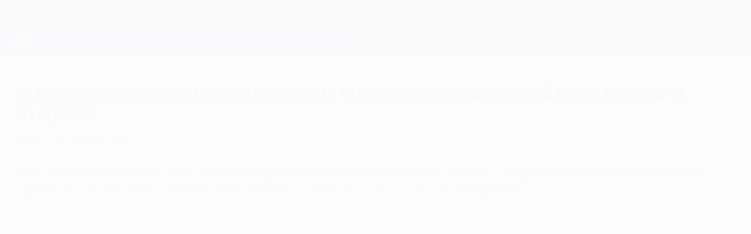

--- FILE ---
content_type: text/html
request_url: https://es.uefa.com/uefachampionsleague/news/0240-0e981541ecce-ecaa85767c9b-1000--la-fase-de-grupos-perfecta-en-la-champions-league-bayern-liverp/
body_size: 22160
content:





<!DOCTYPE html>
<html lang="es" data-lang="es" data-culture="es-ES">

<head prefix="og: http://ogp.me/ns# fb: http://ogp.me/ns/fb# website: http://ogp.me/ns/website# ">
  <title>La fase de grupos/fase liga perfecta en la Champions League: &#xBF;podr&#xE1; hacer historia el Liverpool? | UEFA Champions League 2024/25 | UEFA.com</title>
  <meta http-equiv="X-UA-Compatible" content="IE=edge" />
  <meta http-equiv="Content-Type" content="text/html; charset=utf-8" />
  <meta charset="utf-8" />
  <meta name="description" content=" S&#xF3;lo 13 equipos terminaron la antigua fase de grupos con un pleno de victorias. &#xBF;Podr&#xE1; el Liverpool convertirse en el primero en lograrlo en la primera fase liga? UEFA.com analiza a los anteriores equipos que lo consiguieron." />
  <meta name="author" content="UEFA.com" />
  <meta name="HandheldFriendly" content="true">
  <meta name="MobileOptimized" content="320">
  <meta name="application-name" content="UEFA.com">
  <meta name="mobile-web-app-capable" content="yes">
  <meta name="apple-mobile-web-app-title" content="UEFA.com">
  <meta name="theme-color" content="#ffffff">
  <meta property="twitter:text:title" content="La fase de grupos/fase liga perfecta en la Champions League: &#xBF;podr&#xE1; hacer historia el Liverpool? | UEFA Champions League 2024/25" />

    <meta name="twitter:card" content="summary_large_image">

    <meta property="og:url" content="https://es.uefa.com/uefachampionsleague/news/0240-0e981541ecce-ecaa85767c9b-1000--la-fase-de-grupos-fase-liga-perfecta-en-la-champions-leagu/" />
    <link rel="canonical" href="https://es.uefa.com/uefachampionsleague/news/0240-0e981541ecce-ecaa85767c9b-1000--la-fase-de-grupos-fase-liga-perfecta-en-la-champions-leagu/" />
      <meta property="article:section" content="Football" />
      <meta property="article:author" content="UEFA.com" />
      <meta property="article:publisher" content="https://es.uefa.com" />
      <meta property="article:published_time" content="2025-01-27T08:00:00" />
      <meta property="article:modified_time" content="2025-01-27T08:00:00" />
  <meta property="og:type" content="article" />
  <meta property="og:title" content="La fase de grupos/fase liga perfecta en la Champions League: &#xBF;podr&#xE1; hacer historia el Liverpool? | UEFA Champions League 2024/25" />
    <meta property="og:image" content="https://editorial.uefa.com/resources/0288-19b00909ed79-ec7a3d3b9422-1000/manchester_city_v_bsc_young_boys_group_g_-_uefa_champions_league_2023_24.jpeg" />
    <meta property="og:image:width" content="2048">
    <meta property="og:image:height" content="1152">
    <link rel="image_src" href="https://editorial.uefa.com/resources/0288-19b00909ed79-ec7a3d3b9422-1000/manchester_city_v_bsc_young_boys_group_g_-_uefa_champions_league_2023_24.jpeg" />
  <meta property="og:description" content=" S&#xF3;lo 13 equipos terminaron la antigua fase de grupos con un pleno de victorias. &#xBF;Podr&#xE1; el Liverpool convertirse en el primero en lograrlo en la primera fase liga? UEFA.com analiza a los anteriores equipos que lo consiguieron." />
  <meta property="og:site_name" content="UEFA.com" />
    <link rel="shortcut icon" href="//img.uefa.com/imgml/favicon/comp/ucl.ico" />
    <link rel="icon" href="//img.uefa.com/imgml/favicon/comp/ucl.ico" type="image/x-icon" />
      <link rel="apple-touch-icon" href="https://img.uefa.com/imgml/favicon/apple-touch-icon.png" />
      <link rel="apple-touch-icon-precomposed"
        href="https://img.uefa.com/imgml/favicon/apple-touch-icon-precomposed.png" />
      <link rel="apple-touch-icon" sizes="57x57"
        href="https://img.uefa.com/imgml/favicon/apple-touch-icon-57x57.png" />
      <link rel="apple-touch-icon" sizes="72x72"
        href="https://img.uefa.com/imgml/favicon/apple-touch-icon-72x72.png" />
      <link rel="apple-touch-icon" sizes="76x76"
        href="https://img.uefa.com/imgml/favicon/apple-touch-icon-76x76.png" />
      <link rel="apple-touch-icon" sizes="114x114"
        href="https://img.uefa.com/imgml/favicon/apple-touch-icon-114x114.png" />
      <link rel="apple-touch-icon" sizes="120x120"
        href="https://img.uefa.com/imgml/favicon/apple-touch-icon-120x120.png" />
      <link rel="apple-touch-icon" sizes="144x144"
        href="https://img.uefa.com/imgml/favicon/apple-touch-icon-144x144.png" />
      <link rel="apple-touch-icon" sizes="152x152"
        href="https://img.uefa.com/imgml/favicon/apple-touch-icon-152x152.png" />
      <link rel="apple-touch-icon" sizes="180x180"
        href="https://img.uefa.com/imgml/favicon/apple-touch-icon-180x180.png" />
  <!-- mobile stuff -->
  <meta name="viewport" content="width=device-width, initial-scale=1.0" />
  
    <meta name="apple-itunes-app" content="app-id=1024506667" />
    <link rel="manifest" href="/uefachampionsleague/libraries/manifest" />


  <link rel="preload" crossorigin="anonymous" href="https://es.uefa.com/Content/fonts/icomoon/icomoon.woff"
    as="font" />
      <link rel="preload" crossorigin="anonymous" href="https://panenka.uefa.com/panenka/fonts/manrope/manrope-regular.woff2" as="font" />
      <link rel="preload" crossorigin="anonymous" href="https://panenka.uefa.com/panenka/fonts/manrope/manrope-semibold.woff2" as="font" />
      <link rel="preload" crossorigin="anonymous" href="https://panenka.uefa.com/panenka/fonts/manrope/manrope-bold.woff2" as="font" />
      <link rel="preload" crossorigin="anonymous" href="https://panenka.uefa.com/panenka/fonts/champions/champions-bold.woff2" as="font" />
      <link rel="preload" crossorigin="anonymous" href="https://panenka.uefa.com/panenka/fonts/champions/champions-regular.woff2" as="font" />

  <link href="/CompiledAssets/UefaCom/css/preload.css?_t=0f09343940a3087148625035542f67cf" rel="stylesheet" type="text/css" /><link href="/CompiledAssets/UefaCom/css/modules/promo/generic-banner.css?_t=d03c31b70f1d9f05eb285c244a09b29f" rel="stylesheet" type="text/css" /><link href="/CompiledAssets/UefaCom/css/sections/article-preload.css?_t=270b41d976aaa950412c98c3a516b8e8" rel="stylesheet" type="text/css" /><link href="/CompiledAssets/UefaCom/css/modules/common/videoplayer-preload.css?_t=244b6fc551bf07e33f2d4f5b35821f75" rel="stylesheet" type="text/css" /><link href="/CompiledAssets/UefaCom/css/modules/template/header-preload.css?_t=55f3dd28d6154956cce7728ac72f69b3" rel="stylesheet" type="text/css" /><link href="/CompiledAssets/UefaCom/css/modules/template/sticky-nav-preload.css?_t=a9eb8ef25affd1fa58639981f9bd9eb2" rel="stylesheet" type="text/css" />
  
  <link rel="preload" href="/CompiledAssets/UefaCom/css/fonts/global.css?_t=d752637a4cc4230fecf23a273a392daf" as="style" onload="this.onload=null;this.rel='stylesheet';"><noscript><link rel="stylesheet" href="/CompiledAssets/UefaCom/css/fonts/global.css?_t=d752637a4cc4230fecf23a273a392daf"></noscript><link rel="preload" href="/CompiledAssets/UefaCom/css/competitions/uefachampionsleague/base.css?_t=cb3b16d54d92fcbbaddcbd14fa756307" as="style" onload="this.onload=null;this.rel='stylesheet';"><noscript><link rel="stylesheet" href="/CompiledAssets/UefaCom/css/competitions/uefachampionsleague/base.css?_t=cb3b16d54d92fcbbaddcbd14fa756307"></noscript>
  <link rel="preload" href="/CompiledAssets/UefaCom/css/modules/template/footer.css?_t=518ac1dec236720de8587f6cb0e6a2db" as="style" onload="this.onload=null;this.rel='stylesheet';"><noscript><link rel="stylesheet" href="/CompiledAssets/UefaCom/css/modules/template/footer.css?_t=518ac1dec236720de8587f6cb0e6a2db"></noscript><link rel="preload" href="/CompiledAssets/UefaCom/css/sections/article.css?_t=b823c39c5d5956a28af513a5b7dc109d" as="style" onload="this.onload=null;this.rel='stylesheet';"><noscript><link rel="stylesheet" href="/CompiledAssets/UefaCom/css/sections/article.css?_t=b823c39c5d5956a28af513a5b7dc109d"></noscript><link rel="preload" href="/CompiledAssets/UefaCom/css/modules/editorial/cards-list.css?_t=aefa2d78509b98f8882e0c7f7ac2b64d" as="style" onload="this.onload=null;this.rel='stylesheet';"><noscript><link rel="stylesheet" href="/CompiledAssets/UefaCom/css/modules/editorial/cards-list.css?_t=aefa2d78509b98f8882e0c7f7ac2b64d"></noscript>
  

  <noscript>
    <style>
      html {
        opacity: 1;
      }
    </style>
  </noscript>

  <script type="application/ld+json">
{"@type":"WebPage","@context":"http://schema.org","@id":"https://es.uefa.com/uefachampionsleague/news/0240-0e981541ecce-ecaa85767c9b-1000--la-fase-de-grupos-perfecta-en-la-champions-league-bayern-liverp/","url":"https://es.uefa.com/uefachampionsleague/news/0240-0e981541ecce-ecaa85767c9b-1000--la-fase-de-grupos-perfecta-en-la-champions-league-bayern-liverp/","headline":"La fase de grupos/fase liga perfecta en la Champions League: \u00BFpodr\u00E1 hacer historia el Liverpool? | UEFA Champions League 2024/25 | UEFA.com","description":" S\u00F3lo 13 equipos terminaron la antigua fase de grupos con un pleno de victorias. \u00BFPodr\u00E1 el Liverpool convertirse en el primero en lograrlo en la primera fase liga? UEFA.com analiza a los anteriores equipos que lo consiguieron.","potentialAction":{"@type":"ReadAction","target":"https://es.uefa.com/uefachampionsleague/news/0240-0e981541ecce-ecaa85767c9b-1000--la-fase-de-grupos-perfecta-en-la-champions-league-bayern-liverp/"}}  </script>

  <script type="text/javascript">
    window.environment = 'prd';
    window.uefaBaseUrl = '//es.uefa.com';
    window.uefaApiBaseUrl = '/api/v1/';
    window.showTeamsDisclaimer = true;

    window.competitionId = '1';
    window.competitionFolder = 'ucl';
    window.competitionBanner = 'ucl';
    window.competitionTracking = 'ucl';
    window.competitionCode = 'ucl';
    window.competitionName = 'uefachampionsleague';
    window.competitionUrl = 'uefachampionsleague';
    window.isClub = true;
    window.currentSeason = 2026;
    window.currentPhase = '';
    window.imgBaseUrl = 'https://img.uefa.com';

    window.apiKey = 'ceeee1a5bb209502c6c438abd8f30aef179ce669bb9288f2d1cf2fa276de03f4';
    window.fspApiLimit = 50;
    window.matchApiUrl = 'https://match.uefa.com/';
    window.compApiUrl = 'https://comp.uefa.com/';
    window.compStatsApiUrl = 'https://compstats.uefa.com/';
    window.standingsApiUrl = 'https://standings.uefa.com/';
    window.drawApiUrl = 'https://fsp-draw-service.uefa.com/';
    window.matchStatsApiUrl = 'https://matchstats.uefa.com/';
    window.bracketApiUrl = 'https://bracket-service.uefa.com/';
    window.masApiUrl = 'https://mas.uefa.com/';
    window.domesticApiUrl = 'https://domestic.uefa.com/';
    window.cardApiUrl = 'https://fsp-data-cards-service.uefa.com/';
    window.performanceApiBaseUrl = 'https://fsp-players-ranking-service.uefa.com/';
    window.broadcasterApiUrl = 'https://broadcaster.uefa.com/';
    window.cobaltApiUrl = 'https://editorial.uefa.com/api/';
    window.cobaltApiKey = 'bc1ff15c-814f-4318-b374-50ad9c1b7294';
    window.cobaltBaseUrl = 'https://editorial.uefa.com/';
    window.cobaltImgBaseUrl = 'https://editorial.uefa.com/';
    window.sponsorApiUrl = 'https://fsp-sponsor-service.uefa.com/';
    window.sponsorPhase = '';
    window.pssApiUrl = 'https://pss.uefa.com/';
    window.storyTellerApiKey = 'bcd199d7-77df-4e23-8035-e3542d56ebb4';
    window.uefaTvApiKey = '';
    window.uefaTvRealm = '';
    window.uefaTvApiUrl = '';
    window.gaGtagId = 'G-X6QJTK7ZQG';
    window.consentManagerId = '51b6b8a8b21b3';

    window.gamingHubComponentUrl = 'https://gaming.uefa.com/webcomponent/index.js';

    window.videoAdvTag = 'https://pubads.g.doubleclick.net/gampad/ads?iu=/5874/universal_video&description_url=[description_url]&tfcd=0&npa=0&sz=512x288&gdfp_req=1&output=vast&unviewed_position_start=1&env=vp&impl=s&correlator=[timestamp]&cust_params=application%3Dweb.uefacom%26section%3D[section]%26kind%3D[kind]';
    window.videoAdsContext = 'Article';
    window.bannerAdsContext = 'Article';

    window.idpScript = 'https://idpassets-ping.uefa.com/idp.js';
    window.idpApiKey = '998b963a-5d91-4956-a062-33d809aaf15b';
    window.idpScope = '';
    window.useCustomAuthDialog = true;


    window.syncFavouritesNotification = false;
    window.syncFollowedNotification = false;

    window.languageRedirection = false;

    window.jwplayerScript = 'https://cdn.jwplayer.com/libraries/MRgM2eB8.js';
    window.appInsightsConnectionString = 'InstrumentationKey=9c0b0885-769f-44f0-89f4-8a39a924aaa6;IngestionEndpoint=https://westeurope-2.in.applicationinsights.azure.com/;LiveEndpoint=https://westeurope.livediagnostics.monitor.azure.com/';
    window.appInsightsSamplingPercentage = 2;

    window.impressionScrollThreshold = 40;
    window.impressionTimeThreshold = 300;

    window.newTableFormat = true;
    window.enableVideoSponsorsLogo = false;
    window.imageSizesConfig = [{"name":"clubs","match":"img(?:[-.]\\w\u002B)?\\.uefa\\.com\\/imgml\\/TP\\/teams\\/logos\\/(\\d\u002Bx\\d\u002B)\\/","sizes":[18,32,36,50,64,70,100,140,240,700],"type":"PATH","path":"\\/\\d\u002Bx\\d\u002B\\/"},{"name":"teams","match":"img(?:[-.]\\w\u002B)?\\.uefa\\.com\\/imgml\\/flags\\/(\\d\u002Bx\\d\u002B)\\/","sizes":[18,32,36,50,64,70,100,140,240,700],"type":"PATH","path":"\\/\\d\u002Bx\\d\u002B\\/"},{"name":"players","match":"img(?:[-.]\\w\u002B)?\\.uefa\\.com\\/imgml\\/TP\\/players\\/\\d\u002B\\/\\d\u002B\\/(\\d\u002Bx\\d\u002B)\\/","sizes":[27,75,324],"type":"PATH","path":"\\/\\d\u002Bx\\d\u002B\\/"},{"name":"editorial","match":"editorial(?:[-.]\\w\u002B)?\\.uefa\\.com","sizes":[158,276,280,369,490,556,656,988,2048],"type":"AKAMAI","path":"\\/\\d\u002Bx\\d\u002B\\/","qs":"imwidth"},{"name":"others","match":"img(?:\\.\\w\u002B)?\\.uefa\\.com","sizes":[36,65,75,83,140,166,324,400,700,5000],"type":"AKAMAI","path":"\\/\\d\u002Bx\\d\u002B\\/","qs":"imwidth"}];
  </script>
  <script type="text/javascript">
    window.d3OnLoad = (callback) => {
      window.addEventListener('load', () => { callback(); }, false);
    }
  </script>

  <!--[if lt IE 10]>
      <script>document.getElementsByTagName("html")[0].className = "old-ie";</script>
    <![endif]-->
  
  

    <script type="text/javascript" data-cmp-ab="1" src="https://cdn.consentmanager.net/delivery/js/semiautomatic.min.js"
      data-cmp-cdid="51b6b8a8b21b3" data-cmp-host="a.delivery.consentmanager.net"
      data-cmp-cdn="cdn.consentmanager.net" data-cmp-codesrc="0">
      </script>


    <script type="text/javascript" src="//c.webtrends-optimize.com/acs/accounts/95cd9c25-c6b5-472c-b8a9-6ad5a1e400c8/js/wt.js">
    </script>



  <script type="text/javascript">
    var trackVars = {"language":"ES","pageLanguage":"ES","pageTitle":"La fase de grupos/fase liga perfecta en la Champions League: \\u00BFpodr\\u00E1 hacer historia el Liverpool? | UEFA Champions League 2024/25 | UEFA.com","competition":"ucl","competitionDate":"2025","environment":"production","hour":"6","minute":"38","date":"2026-01-19","dayOfWeek":"Monday","second":"47","timezone":"00:00:00","siteType":"Website","contentSection1":"ucl","pageName":"/uefachampionsleague/news/0240-0e981541ecce-ecaa85767c9b-1000--la-fase-de-grupos-perfecta-en-la-champions-league-bayern-liverp/","pageType":"article","articleChildID":"4f95861c-18b5-11ea-a073-770dfeb11c16","articleChildTitle":"La fase de grupos/fase liga perfecta en la Champions League: \\u00BFpodr\\u00E1 hacer historia el Liverpool?","articleMasterID":"003717e2-b385-11e9-b549-1e897dde2c44","articleType":"Child","pageSubType":"news article","contentScoring":"Records","publicationDate":"2025-01-27T08:00:00.0000000\u002B00:00"};

    window.dataLayer = window.dataLayer || [];
    window.dataLayer.push({
      event: 'Page Meta',
      pageFormat: 'standard view',
      userAgent: window.navigator.userAgent,
      previousPage: document.referrer,
      ...trackVars,
    });
  </script>
    <script type="text/javascript">
      window.d3OnLoad(function () {
        if (!window.D3 || !window.D3.country) return;

        window.D3.country.get().then(function (country) {
          if (!country.fifaCountryCode) return;
          window.dataLayer.push({
            event: "Page Meta",
            country: country.fifaCountryCode
          });
        });
      });
    </script>
      <!-- Google Analytics -->
      <script>
        (function (i, s, o, g, r, a, m) {
          i['GoogleAnalyticsObject'] = r;
          i[r] = i[r] || function () { (i[r].q = i[r].q || []).push(arguments) },
            i[r].l = 1 * new Date();
          a = s.createElement(o),
            m = s.getElementsByTagName(o)[0];
          a.async = 1;
          a.src = g;
          m.parentNode.insertBefore(a, m)
        })(window, document, 'script', 'https://www.google-analytics.com/analytics.js', 'ga');
        ga('create', 'UA-99223133-1', 'auto');
        ga('set', 'transport', 'beacon');
      </script>
      <!-- end Google Analytics -->
      <!-- Google Tag Manager -->
      <script>
        (function (w, d, s, l, i) {
          w[l] = w[l] || [];
          w[l].push({ 'gtm.start': new Date().getTime(), event: 'gtm.js' });
          var f = d.getElementsByTagName(s)[0],
            j = d.createElement(s),
            dl = l != 'dataLayer' ? '&l=' + l : '';
          j.async = true;
          j.src = 'https://www.googletagmanager.com/gtm.js?id=' + i + dl;
          f.parentNode.insertBefore(j, f);
        })(window, document, 'script', 'dataLayer', 'GTM-5NXJMPQ');
      </script>
      <!-- end Google Tag Manager -->
</head>

<body class="langS pk-font--base-regular" pk-competition="ucl" pk-theme="dark">

    <!-- App Banner -->
    <div pk-theme="light" class="js-app-panel app-banner">
      <div class="pk-overflow--hidden">
        <div class="pk-d--flex pk-align-items--center pk-justify-content--between pk-p--s pk-pl--0 pk-bg--background">
          <pk-button class="js-app-close app-banner__close" appearance="icon" soft>
            <pk-icon name="navigation-close" color="ui-03"></pk-icon>
          </pk-button>
          <div class="pk-w--100 pk-d--flex pk-align-items--center pk-gap--xs">
            <div class="app-banner__icon"></div>
            <div class="pk-d--flex pk-flex--column pk-gap--xs3">
              <span class="pk-text--text-01 pk-font--base-semibold pk-font-size--s">
                Champions League oficial
              </span>
              <span class="pk-text--text-03 pk-font--base-regular pk-font-size--xs2">
                Resultados en directo y Fantasy
              </span>
            </div>
          </div>
          <pk-button slot="actions" width="auto" aria-label="Cons&#xED;guela"
            class="js-app-button app-banner__btn pk-ml--xs">
            Cons&#xED;guela
          </pk-button>
        </div>
      </div>
    </div>


  <div class="d3-react " data-name="auth-dialog" data-options="null" data-force-inview="true">
  </div>

  <!-- Environment: production -->
  <!-- Version: 2.738.0 -->
  <!-- Google Tag Manager (noscript) -->
    <noscript>
      <iframe src="https://www.googletagmanager.com/ns.html?id=GTM-5NXJMPQ" height="0" width="0"
        style="display: none; visibility: hidden"></iframe>
    </noscript>
  <!-- End Google Tag Manager (noscript) -->


    <!-- IE deprecation message - START -->

<div class="ie-deprecation-banner">
  <img class="ie-deprecation-banner__logo" alt="UEFA.COM" title="UEFA.COM" loading="lazy"
    src="https://img.uefa.com/imgml/uefacom/elements/main-nav/uefa-logo-black.svg" />
  <div class="ie-deprecation-banner__title">UEFA.com funciona mejor en otros navegadores</div>
  <div class="ie-deprecation-banner__text">Para la mejor experiencia posible, recomendamos usar <a href='https://www.google.com/chrome/'>Chrome</a>, <a href='https://www.mozilla.org/firefox/'>Firefox</a> o <a href='https://www.microsoft.com/edge'>Microsoft Edge</a>.</div>
</div>
    <!-- IE deprecation message - END -->

  



<!-- Main wrapper -->
<div class="main-wrap article_page">
  <a class="skip-link d3-plugin" data-plugin="skip-navigation" pk-theme="dark"
    href='#main-content'>Saltar al contenido principal</a>
  <!-- Header -->
  <header class="header-wrap">
    





<div class="hidden d3-stylesheet" data-href="/CompiledAssets/UefaCom/css/modules/template/header-preload.css?_t=55f3dd28d6154956cce7728ac72f69b3" ></div>
  <div class="d3-react header header--competition pk-theme--dark pk-competition--base pk-d--flex pk-w--100" data-name="header" data-options="{&quot;menu&quot;:[{&quot;id&quot;:&quot;comp-featuring&quot;,&quot;text&quot;:&quot;comp_featuring&quot;,&quot;trackText&quot;:&quot;comp_featuring&quot;,&quot;href&quot;:&quot;&quot;,&quot;isActive&quot;:true,&quot;target&quot;:&quot;_self&quot;,&quot;menuItems&quot;:[{&quot;id&quot;:&quot;home&quot;,&quot;parentId&quot;:&quot;comp-featuring&quot;,&quot;text&quot;:&quot;Inicio&quot;,&quot;tag&quot;:&quot;nav_home&quot;,&quot;trackText&quot;:&quot;Home&quot;,&quot;href&quot;:&quot;/&quot;,&quot;isActive&quot;:true,&quot;target&quot;:&quot;_blank&quot;},{&quot;id&quot;:&quot;about&quot;,&quot;parentId&quot;:&quot;comp-featuring&quot;,&quot;text&quot;:&quot;Sobre&quot;,&quot;tag&quot;:&quot;about&quot;,&quot;trackText&quot;:&quot;About&quot;,&quot;href&quot;:&quot;/about/&quot;,&quot;isActive&quot;:false,&quot;target&quot;:&quot;_blank&quot;},{&quot;id&quot;:&quot;nationalassociations&quot;,&quot;parentId&quot;:&quot;comp-featuring&quot;,&quot;text&quot;:&quot;Federaciones nacionales&quot;,&quot;tag&quot;:&quot;nav_nationalassociations&quot;,&quot;trackText&quot;:&quot;National Associations&quot;,&quot;href&quot;:&quot;/nationalassociations/&quot;,&quot;isActive&quot;:false,&quot;target&quot;:&quot;_blank&quot;},{&quot;id&quot;:&quot;running-competitions&quot;,&quot;parentId&quot;:&quot;comp-featuring&quot;,&quot;text&quot;:&quot;Desarrollando competiciones&quot;,&quot;tag&quot;:&quot;running_competitions&quot;,&quot;trackText&quot;:&quot;Running Competitions&quot;,&quot;href&quot;:&quot;/running-competitions/&quot;,&quot;isActive&quot;:false,&quot;target&quot;:&quot;_blank&quot;},{&quot;id&quot;:&quot;developement&quot;,&quot;parentId&quot;:&quot;comp-featuring&quot;,&quot;text&quot;:&quot;Desarrollo&quot;,&quot;tag&quot;:&quot;development&quot;,&quot;trackText&quot;:&quot;Developement&quot;,&quot;href&quot;:&quot;/development/&quot;,&quot;isActive&quot;:false,&quot;target&quot;:&quot;_blank&quot;},{&quot;id&quot;:&quot;sustainability&quot;,&quot;parentId&quot;:&quot;comp-featuring&quot;,&quot;text&quot;:&quot;Sostenibilidad&quot;,&quot;tag&quot;:&quot;sustainability&quot;,&quot;trackText&quot;:&quot;Sustainability&quot;,&quot;href&quot;:&quot;/sustainability/&quot;,&quot;isActive&quot;:false,&quot;target&quot;:&quot;_blank&quot;},{&quot;id&quot;:&quot;newsmedia&quot;,&quot;parentId&quot;:&quot;comp-featuring&quot;,&quot;text&quot;:&quot;Noticias y medios de comunicaci\u00F3n&quot;,&quot;tag&quot;:&quot;nav_news_media&quot;,&quot;trackText&quot;:&quot;News \u0026 Media&quot;,&quot;href&quot;:&quot;/news-media/&quot;,&quot;isActive&quot;:false,&quot;target&quot;:&quot;_blank&quot;}]},{&quot;id&quot;:&quot;quick-links&quot;,&quot;text&quot;:&quot;quick_links&quot;,&quot;trackText&quot;:&quot;quick_links&quot;,&quot;href&quot;:&quot;&quot;,&quot;isActive&quot;:false,&quot;target&quot;:&quot;_self&quot;,&quot;menuItems&quot;:[{&quot;id&quot;:&quot;comp_gaming&quot;,&quot;parentId&quot;:&quot;quick-links&quot;,&quot;text&quot;:&quot;UEFA Gaming&quot;,&quot;tag&quot;:&quot;nav_uefagaming&quot;,&quot;trackText&quot;:&quot;UEFA Gaming&quot;,&quot;icon&quot;:&quot;/uefacom/elements/logos/uefagaming.svg&quot;,&quot;href&quot;:&quot;https://gaming.uefa.com/&quot;,&quot;isActive&quot;:false,&quot;target&quot;:&quot;_blank&quot;},{&quot;id&quot;:&quot;comp_uefatv&quot;,&quot;parentId&quot;:&quot;quick-links&quot;,&quot;text&quot;:&quot;UEFA.tv&quot;,&quot;tag&quot;:&quot;nav_uefatv&quot;,&quot;trackText&quot;:&quot;UEFA.tv&quot;,&quot;icon&quot;:&quot;/uefacom/elements/logos/uefatv.svg&quot;,&quot;href&quot;:&quot;https://links.uefa.tv/uefacom-header&quot;,&quot;isActive&quot;:false,&quot;target&quot;:&quot;_blank&quot;},{&quot;id&quot;:&quot;match-calendar&quot;,&quot;parentId&quot;:&quot;quick-links&quot;,&quot;text&quot;:&quot;Calendario de partidos&quot;,&quot;tag&quot;:&quot;match-calendar&quot;,&quot;trackText&quot;:&quot;Match Calendar&quot;,&quot;icon&quot;:&quot;tab-bar-matches&quot;,&quot;href&quot;:&quot;/match-calendar/&quot;,&quot;isActive&quot;:false,&quot;target&quot;:&quot;_self&quot;,&quot;customProperties&quot;:{&quot;livescores&quot;:&quot;true&quot;}},{&quot;id&quot;:&quot;store_team&quot;,&quot;parentId&quot;:&quot;quick-links&quot;,&quot;text&quot;:&quot;Tienda (selecciones nacionales)&quot;,&quot;tag&quot;:&quot;nav_teams_store&quot;,&quot;trackText&quot;:&quot;Store - NTC&quot;,&quot;icon&quot;:&quot;features-store&quot;,&quot;href&quot;:&quot;https://www.shopuefa.com/en/?_s=bm-fi-psc-uefa-hpshopnav&quot;,&quot;isActive&quot;:false,&quot;target&quot;:&quot;_blank&quot;},{&quot;id&quot;:&quot;store_club&quot;,&quot;parentId&quot;:&quot;quick-links&quot;,&quot;text&quot;:&quot;Tienda (clubes)&quot;,&quot;tag&quot;:&quot;nav_clubs_store&quot;,&quot;trackText&quot;:&quot;Store - CC&quot;,&quot;icon&quot;:&quot;features-store&quot;,&quot;href&quot;:&quot;https://clubcompetitions-shop.com/es-eu?utm_source=uefa\u0026utm_medium=website\u0026utm_campaign=UCL-store&quot;,&quot;isActive&quot;:false,&quot;target&quot;:&quot;_blank&quot;},{&quot;id&quot;:&quot;store_memorabilia&quot;,&quot;parentId&quot;:&quot;quick-links&quot;,&quot;text&quot;:&quot;Recuerdos (clubes)&quot;,&quot;tag&quot;:&quot;nav_memorabilia&quot;,&quot;trackText&quot;:&quot;Store - Memorabilia&quot;,&quot;icon&quot;:&quot;features-store&quot;,&quot;href&quot;:&quot;https://clubcompetitions-memorabilia.com/?utm_source=www.UEFA.COM\u0026utm_medium=uefa_website_referral\u0026utm_campaign=UEFA%20Website%20referral%20\u0026utm_id=The%20official%20website%20for%20European%20football%20|%20UEFA.com&quot;,&quot;isActive&quot;:false,&quot;target&quot;:&quot;_self&quot;},{&quot;id&quot;:&quot;uefarankings&quot;,&quot;parentId&quot;:&quot;quick-links&quot;,&quot;text&quot;:&quot;Rankings UEFA&quot;,&quot;tag&quot;:&quot;nav_uefarankings&quot;,&quot;trackText&quot;:&quot;UEFA rankings&quot;,&quot;icon&quot;:&quot;features-stats&quot;,&quot;href&quot;:&quot;/nationalassociations/uefarankings/&quot;,&quot;isActive&quot;:false,&quot;target&quot;:&quot;_self&quot;},{&quot;id&quot;:&quot;ticketshospitality&quot;,&quot;parentId&quot;:&quot;quick-links&quot;,&quot;text&quot;:&quot;Entradas/Hospitalidad&quot;,&quot;tag&quot;:&quot;ticketshospitality&quot;,&quot;trackText&quot;:&quot;Tickets and hospitality&quot;,&quot;icon&quot;:&quot;features-tickets&quot;,&quot;href&quot;:&quot;/tickets/&quot;,&quot;isActive&quot;:false,&quot;target&quot;:&quot;&quot;}]},{&quot;id&quot;:&quot;uefa-competitions&quot;,&quot;text&quot;:&quot;Competiciones UEFA&quot;,&quot;tag&quot;:&quot;uefa_competitions&quot;,&quot;trackText&quot;:&quot;uefa_competitions&quot;,&quot;href&quot;:&quot;&quot;,&quot;isActive&quot;:false,&quot;target&quot;:&quot;_self&quot;,&quot;menuItems&quot;:[{&quot;id&quot;:&quot;clubscomps&quot;,&quot;parentId&quot;:&quot;uefa-competitions&quot;,&quot;text&quot;:&quot;Equipos&quot;,&quot;tag&quot;:&quot;nav_club&quot;,&quot;trackText&quot;:&quot;clubscomps&quot;,&quot;href&quot;:&quot;&quot;,&quot;isActive&quot;:false,&quot;target&quot;:&quot;_self&quot;,&quot;menuItems&quot;:[{&quot;id&quot;:&quot;ucl&quot;,&quot;parentId&quot;:&quot;clubscomps&quot;,&quot;text&quot;:&quot;UEFA Champions League&quot;,&quot;tag&quot;:&quot;nav_uefachampionsleague&quot;,&quot;trackText&quot;:&quot;UEFA Champions League&quot;,&quot;href&quot;:&quot;/uefachampionsleague/&quot;,&quot;isActive&quot;:false,&quot;target&quot;:&quot;_self&quot;,&quot;customProperties&quot;:{&quot;compCode&quot;:&quot;ucl&quot;}},{&quot;id&quot;:&quot;uel&quot;,&quot;parentId&quot;:&quot;clubscomps&quot;,&quot;text&quot;:&quot;UEFA Europa League&quot;,&quot;tag&quot;:&quot;nav_uefaeuropaleague&quot;,&quot;trackText&quot;:&quot;UEFA Europa League&quot;,&quot;href&quot;:&quot;/uefaeuropaleague/&quot;,&quot;isActive&quot;:false,&quot;target&quot;:&quot;_self&quot;},{&quot;id&quot;:&quot;usc&quot;,&quot;parentId&quot;:&quot;clubscomps&quot;,&quot;text&quot;:&quot;Supercopa de la UEFA&quot;,&quot;tag&quot;:&quot;nav_uefasupercup&quot;,&quot;trackText&quot;:&quot;UEFA Super Cup&quot;,&quot;href&quot;:&quot;/uefasupercup/&quot;,&quot;isActive&quot;:false,&quot;target&quot;:&quot;_self&quot;},{&quot;id&quot;:&quot;uecl&quot;,&quot;parentId&quot;:&quot;clubscomps&quot;,&quot;text&quot;:&quot;UEFA Conference League&quot;,&quot;tag&quot;:&quot;nav_uefaeuropaconferenceleague&quot;,&quot;trackText&quot;:&quot;UEFA Europa Conference League&quot;,&quot;href&quot;:&quot;/uefaconferenceleague/&quot;,&quot;isActive&quot;:false,&quot;target&quot;:&quot;_self&quot;},{&quot;id&quot;:&quot;uyl&quot;,&quot;parentId&quot;:&quot;clubscomps&quot;,&quot;text&quot;:&quot;UEFA Youth League&quot;,&quot;tag&quot;:&quot;nav_uefayouthleague&quot;,&quot;trackText&quot;:&quot;UEFA Youth League&quot;,&quot;href&quot;:&quot;/uefayouthleague/&quot;,&quot;isActive&quot;:false,&quot;target&quot;:&quot;_self&quot;},{&quot;id&quot;:&quot;iu20&quot;,&quot;parentId&quot;:&quot;clubscomps&quot;,&quot;text&quot;:&quot;Copa Intercontinental Sub-20&quot;,&quot;tag&quot;:&quot;nav_under20intercontinental&quot;,&quot;trackText&quot;:&quot;U20 Intercontinental&quot;,&quot;href&quot;:&quot;/under20intercontinental/&quot;,&quot;isActive&quot;:false,&quot;target&quot;:&quot;_self&quot;,&quot;customProperties&quot;:{&quot;compCode&quot;:&quot;iu20&quot;}}]},{&quot;id&quot;:&quot;nationalcomps&quot;,&quot;parentId&quot;:&quot;uefa-competitions&quot;,&quot;text&quot;:&quot;Selecciones&quot;,&quot;tag&quot;:&quot;nav_national&quot;,&quot;trackText&quot;:&quot;nationalcomps&quot;,&quot;href&quot;:&quot;&quot;,&quot;isActive&quot;:false,&quot;target&quot;:&quot;_self&quot;,&quot;menuItems&quot;:[{&quot;id&quot;:&quot;eq&quot;,&quot;parentId&quot;:&quot;nationalcomps&quot;,&quot;text&quot;:&quot;Clasificatorios Europeos&quot;,&quot;tag&quot;:&quot;nav_euroqualifiers&quot;,&quot;trackText&quot;:&quot;European Qualifiers&quot;,&quot;href&quot;:&quot;/european-qualifiers/&quot;,&quot;isActive&quot;:false,&quot;target&quot;:&quot;_self&quot;},{&quot;id&quot;:&quot;euro2028&quot;,&quot;parentId&quot;:&quot;nationalcomps&quot;,&quot;text&quot;:&quot;UEFA EURO 2028&quot;,&quot;tag&quot;:&quot;nav_euro2028&quot;,&quot;trackText&quot;:&quot;UEFA EURO 2028&quot;,&quot;href&quot;:&quot;/euro2028/&quot;,&quot;isActive&quot;:false,&quot;target&quot;:&quot;_self&quot;},{&quot;id&quot;:&quot;unl&quot;,&quot;parentId&quot;:&quot;nationalcomps&quot;,&quot;text&quot;:&quot;UEFA Nations League&quot;,&quot;tag&quot;:&quot;nav_UEFA_Nations_League&quot;,&quot;trackText&quot;:&quot;UEFA Nations League&quot;,&quot;href&quot;:&quot;/uefanationsleague/&quot;,&quot;isActive&quot;:false,&quot;target&quot;:&quot;_self&quot;},{&quot;id&quot;:&quot;fin&quot;,&quot;parentId&quot;:&quot;nationalcomps&quot;,&quot;text&quot;:&quot;Finalissima&quot;,&quot;tag&quot;:&quot;nav_finalissima&quot;,&quot;trackText&quot;:&quot;Finalissima&quot;,&quot;href&quot;:&quot;/finalissima/&quot;,&quot;isActive&quot;:false,&quot;target&quot;:&quot;_self&quot;},{&quot;id&quot;:&quot;u21&quot;,&quot;parentId&quot;:&quot;nationalcomps&quot;,&quot;text&quot;:&quot;Europeo sub-21 de la UEFA&quot;,&quot;tag&quot;:&quot;nav_under21&quot;,&quot;trackText&quot;:&quot;UEFA Under-21&quot;,&quot;href&quot;:&quot;/under21/&quot;,&quot;isActive&quot;:false,&quot;target&quot;:&quot;_self&quot;}]},{&quot;id&quot;:&quot;womencomps&quot;,&quot;parentId&quot;:&quot;uefa-competitions&quot;,&quot;text&quot;:&quot;F\u00FAtbol femenino&quot;,&quot;tag&quot;:&quot;nav_women&quot;,&quot;trackText&quot;:&quot;womencomps&quot;,&quot;href&quot;:&quot;&quot;,&quot;isActive&quot;:false,&quot;target&quot;:&quot;_self&quot;,&quot;menuItems&quot;:[{&quot;id&quot;:&quot;wucl&quot;,&quot;parentId&quot;:&quot;womencomps&quot;,&quot;text&quot;:&quot;UEFA Women\u0027s Champions League&quot;,&quot;tag&quot;:&quot;nav_womenschampionsleague&quot;,&quot;trackText&quot;:&quot;UEFA Women\u0027s Champions League&quot;,&quot;href&quot;:&quot;/womenschampionsleague/&quot;,&quot;isActive&quot;:false,&quot;target&quot;:&quot;_self&quot;},{&quot;id&quot;:&quot;weuro&quot;,&quot;parentId&quot;:&quot;womencomps&quot;,&quot;text&quot;:&quot;Campeonato de Europa Femenino de la UEFA&quot;,&quot;tag&quot;:&quot;nav_woco&quot;,&quot;trackText&quot;:&quot;UEFA Women\u0027s EURO&quot;,&quot;href&quot;:&quot;/womenseuro/&quot;,&quot;isActive&quot;:false,&quot;target&quot;:&quot;_self&quot;},{&quot;id&quot;:&quot;uwec&quot;,&quot;parentId&quot;:&quot;womencomps&quot;,&quot;text&quot;:&quot;UEFA Women\u2019s Europa Cup&quot;,&quot;tag&quot;:&quot;nav_womenseuropacup&quot;,&quot;trackText&quot;:&quot;UEFA Women\u0027s Europa Cup&quot;,&quot;href&quot;:&quot;/womenseuropacup/&quot;,&quot;isActive&quot;:false,&quot;target&quot;:&quot;_self&quot;},{&quot;id&quot;:&quot;weq&quot;,&quot;parentId&quot;:&quot;womencomps&quot;,&quot;text&quot;:&quot;Clasificatorios Europeos Femeninos&quot;,&quot;tag&quot;:&quot;nav_womenseuropeanqualifiers&quot;,&quot;trackText&quot;:&quot;Women\u0027s European Qualifiers&quot;,&quot;href&quot;:&quot;/womenseuropeanqualifiers/&quot;,&quot;isActive&quot;:false,&quot;target&quot;:&quot;_self&quot;},{&quot;id&quot;:&quot;uwnl&quot;,&quot;parentId&quot;:&quot;womencomps&quot;,&quot;text&quot;:&quot;UEFA Women\u0027s Nations League&quot;,&quot;tag&quot;:&quot;nav_uwnl&quot;,&quot;trackText&quot;:&quot;UEFA Women\u0027s Nations League&quot;,&quot;href&quot;:&quot;/womensnationsleague/&quot;,&quot;isActive&quot;:false,&quot;target&quot;:&quot;_self&quot;},{&quot;id&quot;:&quot;wfin&quot;,&quot;parentId&quot;:&quot;womencomps&quot;,&quot;text&quot;:&quot;Finalissima Femenina&quot;,&quot;tag&quot;:&quot;nav_womensfinalissima&quot;,&quot;trackText&quot;:&quot;Women\u0027s Finalissima&quot;,&quot;href&quot;:&quot;/womensfinalissima/&quot;,&quot;isActive&quot;:false,&quot;target&quot;:&quot;_self&quot;},{&quot;id&quot;:&quot;wu19&quot;,&quot;parentId&quot;:&quot;womencomps&quot;,&quot;text&quot;:&quot;Europeo femenino sub-19 de la UEFA&quot;,&quot;tag&quot;:&quot;nav_wunder19&quot;,&quot;trackText&quot;:&quot;UEFA Women\u0027s Under-19&quot;,&quot;href&quot;:&quot;/womensunder19/&quot;,&quot;isActive&quot;:false,&quot;target&quot;:&quot;_self&quot;},{&quot;id&quot;:&quot;wu17&quot;,&quot;parentId&quot;:&quot;womencomps&quot;,&quot;text&quot;:&quot;Europeo femenino sub-17 de la UEFA&quot;,&quot;tag&quot;:&quot;nav_wunder17&quot;,&quot;trackText&quot;:&quot;UEFA Women\u0027s Under-17&quot;,&quot;href&quot;:&quot;/womensunder17/&quot;,&quot;isActive&quot;:false,&quot;target&quot;:&quot;_self&quot;}]},{&quot;id&quot;:&quot;youthcomps&quot;,&quot;parentId&quot;:&quot;uefa-competitions&quot;,&quot;text&quot;:&quot;Juvenil&quot;,&quot;tag&quot;:&quot;nav_youth&quot;,&quot;trackText&quot;:&quot;youthcomps&quot;,&quot;href&quot;:&quot;&quot;,&quot;isActive&quot;:false,&quot;target&quot;:&quot;_self&quot;,&quot;menuItems&quot;:[{&quot;id&quot;:&quot;u19&quot;,&quot;parentId&quot;:&quot;youthcomps&quot;,&quot;text&quot;:&quot;Europeo sub-19 de la UEFA&quot;,&quot;tag&quot;:&quot;nav_under19&quot;,&quot;trackText&quot;:&quot;UEFA Under-19&quot;,&quot;href&quot;:&quot;/under19/&quot;,&quot;isActive&quot;:false,&quot;target&quot;:&quot;_self&quot;,&quot;customProperties&quot;:{&quot;nolang&quot;:&quot;ja&quot;}},{&quot;id&quot;:&quot;u17&quot;,&quot;parentId&quot;:&quot;youthcomps&quot;,&quot;text&quot;:&quot;Europeo sub-17 de la UEFA&quot;,&quot;tag&quot;:&quot;nav_under17&quot;,&quot;trackText&quot;:&quot;UEFA Under-17&quot;,&quot;href&quot;:&quot;/under17/&quot;,&quot;isActive&quot;:false,&quot;target&quot;:&quot;_self&quot;,&quot;customProperties&quot;:{&quot;nolang&quot;:&quot;ja&quot;}},{&quot;id&quot;:&quot;rcup&quot;,&quot;parentId&quot;:&quot;youthcomps&quot;,&quot;text&quot;:&quot;Copa de las Regiones&quot;,&quot;tag&quot;:&quot;nav_regionscup&quot;,&quot;trackText&quot;:&quot;UEFA Regions\u0027 Cup&quot;,&quot;href&quot;:&quot;/regionscup/&quot;,&quot;isActive&quot;:false,&quot;target&quot;:&quot;_self&quot;,&quot;customProperties&quot;:{&quot;nolang&quot;:&quot;ja&quot;}}]},{&quot;id&quot;:&quot;futsalcomps&quot;,&quot;parentId&quot;:&quot;uefa-competitions&quot;,&quot;text&quot;:&quot;F\u00FAtbol sala&quot;,&quot;tag&quot;:&quot;nav_futsal&quot;,&quot;trackText&quot;:&quot;futsalcomps&quot;,&quot;href&quot;:&quot;&quot;,&quot;isActive&quot;:false,&quot;target&quot;:&quot;_self&quot;,&quot;menuItems&quot;:[{&quot;id&quot;:&quot;fcl&quot;,&quot;parentId&quot;:&quot;futsalcomps&quot;,&quot;text&quot;:&quot;UEFA Champions League de F\u00FAtbol Sala&quot;,&quot;tag&quot;:&quot;nav_uefafutsalchampionsleague&quot;,&quot;trackText&quot;:&quot;Futsal Champions League&quot;,&quot;href&quot;:&quot;/uefafutsalchampionsleague/&quot;,&quot;isActive&quot;:false,&quot;target&quot;:&quot;_self&quot;},{&quot;id&quot;:&quot;feuro&quot;,&quot;parentId&quot;:&quot;futsalcomps&quot;,&quot;text&quot;:&quot;Eurocopa de F\u00FAtbol Sala de la UEFA&quot;,&quot;tag&quot;:&quot;nav_futchamp&quot;,&quot;trackText&quot;:&quot;UEFA Futsal EURO&quot;,&quot;href&quot;:&quot;/futsaleuro/&quot;,&quot;isActive&quot;:false,&quot;target&quot;:&quot;_self&quot;},{&quot;id&quot;:&quot;futfin&quot;,&quot;parentId&quot;:&quot;futsalcomps&quot;,&quot;text&quot;:&quot;Finalissima de f\u00FAtbol sala&quot;,&quot;tag&quot;:&quot;nav_futsalfinalissima&quot;,&quot;trackText&quot;:&quot;Futsal Finalissima&quot;,&quot;href&quot;:&quot;/futsalfinalissima/&quot;,&quot;isActive&quot;:false,&quot;target&quot;:&quot;_self&quot;},{&quot;id&quot;:&quot;wfeuro&quot;,&quot;parentId&quot;:&quot;futsalcomps&quot;,&quot;text&quot;:&quot;Eurocopa Femenina de F\u00FAtbol Sala de la UEFA&quot;,&quot;tag&quot;:&quot;nav_womensfutsaleuro&quot;,&quot;trackText&quot;:&quot;UEFA Women\u0027s Futsal EURO&quot;,&quot;href&quot;:&quot;/womensfutsaleuro/&quot;,&quot;isActive&quot;:false,&quot;target&quot;:&quot;_self&quot;},{&quot;id&quot;:&quot;fu19&quot;,&quot;parentId&quot;:&quot;futsalcomps&quot;,&quot;text&quot;:&quot;Eurocopa sub-19 de f\u00FAtbol sala de la UEFA&quot;,&quot;tag&quot;:&quot;nav_futsalunder19&quot;,&quot;trackText&quot;:&quot;UEFA U-19 Futsal EURO&quot;,&quot;href&quot;:&quot;/futsalunder19/&quot;,&quot;isActive&quot;:false,&quot;target&quot;:&quot;_self&quot;},{&quot;id&quot;:&quot;fwc&quot;,&quot;parentId&quot;:&quot;futsalcomps&quot;,&quot;text&quot;:&quot;Copa Mundial de F\u00FAtbol Sala de la FIFA&quot;,&quot;tag&quot;:&quot;nav_futwc&quot;,&quot;trackText&quot;:&quot;FIFA Futsal World Cup&quot;,&quot;href&quot;:&quot;/futsalworldcup/&quot;,&quot;isActive&quot;:false,&quot;target&quot;:&quot;_self&quot;},{&quot;id&quot;:&quot;ffwwc&quot;,&quot;parentId&quot;:&quot;futsalcomps&quot;,&quot;text&quot;:&quot;Clasificatorios Europeos Femeninos de F\u00FAtbol Sala&quot;,&quot;tag&quot;:&quot;nav_ffwwc&quot;,&quot;trackText&quot;:&quot;Women\u2019s Futsal European Qualifiers&quot;,&quot;href&quot;:&quot;/womensfutsalqualifiers/&quot;,&quot;isActive&quot;:false,&quot;target&quot;:&quot;_self&quot;}]}]}],&quot;isCompetitionContext&quot;:true,&quot;activateLoginButton&quot;:true,&quot;theme&quot;:&quot;dark&quot;}" data-force-inview="false">
<div class="header__content header-skl pk-w--100">

</div>
  </div>

  </header>
  <!-- Content wrapper -->
  <div class="body">
    <div class="content-wrap">
      <!-- Navigation -->
      <div class="navigation navigation--sticky d3-plugin" data-plugin="sticky">
        








<div class="hidden d3-stylesheet" data-href="/CompiledAssets/UefaCom/css/modules/template/sticky-nav-preload.css?_t=a9eb8ef25affd1fa58639981f9bd9eb2" ></div>


  <div class="d3-react navigation-wrapper  pk-theme--dark" data-name="menu" data-options="{&quot;items&quot;:[{&quot;id&quot;:&quot;ma&quot;,&quot;text&quot;:&quot;Partidos&quot;,&quot;tag&quot;:&quot;nav_matches&quot;,&quot;trackText&quot;:&quot;Matches&quot;,&quot;href&quot;:&quot;/uefachampionsleague/fixtures-results/&quot;,&quot;isActive&quot;:false,&quot;target&quot;:&quot;_self&quot;},{&quot;id&quot;:&quot;sd&quot;,&quot;text&quot;:&quot;Clasificaci\u00F3n&quot;,&quot;tag&quot;:&quot;table&quot;,&quot;trackText&quot;:&quot;Table&quot;,&quot;href&quot;:&quot;/uefachampionsleague/standings/&quot;,&quot;isActive&quot;:false,&quot;target&quot;:&quot;_self&quot;},{&quot;id&quot;:&quot;uefatv&quot;,&quot;text&quot;:&quot;UEFA.tv&quot;,&quot;tag&quot;:&quot;nav_uefatv&quot;,&quot;trackText&quot;:&quot;Uefa.tv&quot;,&quot;href&quot;:&quot;/uefachampionsleague/uefatv/&quot;,&quot;isActive&quot;:false,&quot;target&quot;:&quot;_self&quot;},{&quot;id&quot;:&quot;draw&quot;,&quot;text&quot;:&quot;Sorteos&quot;,&quot;tag&quot;:&quot;draws&quot;,&quot;trackText&quot;:&quot;Draw&quot;,&quot;href&quot;:&quot;/uefachampionsleague/draws/&quot;,&quot;isActive&quot;:false,&quot;target&quot;:&quot;_self&quot;},{&quot;id&quot;:&quot;simulator&quot;,&quot;text&quot;:&quot;Simulador de resultados&quot;,&quot;tag&quot;:&quot;nav_simulator&quot;,&quot;trackText&quot;:&quot;Simulator&quot;,&quot;href&quot;:&quot;/uefachampionsleague/simulator/&quot;,&quot;isActive&quot;:false,&quot;target&quot;:&quot;_self&quot;},{&quot;id&quot;:&quot;gaming&quot;,&quot;text&quot;:&quot;Gaming&quot;,&quot;tag&quot;:&quot;nav_gaminghub&quot;,&quot;trackText&quot;:&quot;Gaming&quot;,&quot;href&quot;:&quot;https://gaming.uefa.com/es/uefachampionsleague&quot;,&quot;isActive&quot;:false,&quot;target&quot;:&quot;_self&quot;,&quot;menuItems&quot;:[{&quot;id&quot;:&quot;Overview&quot;,&quot;parentId&quot;:&quot;gaming&quot;,&quot;text&quot;:&quot;Todos los juegos&quot;,&quot;tag&quot;:&quot;allgames&quot;,&quot;trackText&quot;:&quot;Gaming&quot;,&quot;href&quot;:&quot;https://gaming.uefa.com/es/uefachampionsleague&quot;,&quot;isActive&quot;:false,&quot;target&quot;:&quot;_self&quot;,&quot;customProperties&quot;:{&quot;thirdparty&quot;:&quot;true&quot;}},{&quot;id&quot;:&quot;fantasy&quot;,&quot;parentId&quot;:&quot;gaming&quot;,&quot;text&quot;:&quot;Fantasy Football&quot;,&quot;tag&quot;:&quot;fantasyfootball&quot;,&quot;trackText&quot;:&quot;fantasy&quot;,&quot;href&quot;:&quot;https://gaming.uefa.com/es/uclfantasy&quot;,&quot;isActive&quot;:false,&quot;target&quot;:&quot;_self&quot;,&quot;customProperties&quot;:{&quot;thirdparty&quot;:&quot;true&quot;}},{&quot;id&quot;:&quot;predictor&quot;,&quot;parentId&quot;:&quot;gaming&quot;,&quot;text&quot;:&quot;Pronostica Seis&quot;,&quot;tag&quot;:&quot;predict_six&quot;,&quot;trackText&quot;:&quot;predictor&quot;,&quot;href&quot;:&quot;https://gaming.uefa.com/es/uclpredictor&quot;,&quot;isActive&quot;:false,&quot;target&quot;:&quot;_self&quot;,&quot;customProperties&quot;:{&quot;thirdparty&quot;:&quot;true&quot;}},{&quot;id&quot;:&quot;gotd&quot;,&quot;parentId&quot;:&quot;gaming&quot;,&quot;text&quot;:&quot;Gol del D\u00EDa&quot;,&quot;tag&quot;:&quot;goal_of_the_day_capitalized&quot;,&quot;trackText&quot;:&quot;Goal of the Day&quot;,&quot;href&quot;:&quot;/uefachampionsleague/goal-of-the-day/&quot;,&quot;isActive&quot;:false,&quot;target&quot;:&quot;_self&quot;},{&quot;id&quot;:&quot;potw&quot;,&quot;parentId&quot;:&quot;gaming&quot;,&quot;text&quot;:&quot;Jugador de la Semana&quot;,&quot;tag&quot;:&quot;player_of_the_week&quot;,&quot;trackText&quot;:&quot;potw&quot;,&quot;href&quot;:&quot;/uefachampionsleague/player-of-the-week/&quot;,&quot;isActive&quot;:false,&quot;target&quot;:&quot;_self&quot;,&quot;customProperties&quot;:{&quot;thirdparty&quot;:&quot;false&quot;}},{&quot;id&quot;:&quot;myprofile&quot;,&quot;parentId&quot;:&quot;gaming&quot;,&quot;text&quot;:&quot;Mi perfil de juegos&quot;,&quot;tag&quot;:&quot;my_gaming_profile&quot;,&quot;trackText&quot;:&quot;My gaming profile&quot;,&quot;href&quot;:&quot;https://gaming.uefa.com/es/uefachampionsleague/profile&quot;,&quot;isActive&quot;:false,&quot;target&quot;:&quot;_self&quot;}]},{&quot;id&quot;:&quot;st&quot;,&quot;text&quot;:&quot;Datos&quot;,&quot;tag&quot;:&quot;nav_stats_short&quot;,&quot;trackText&quot;:&quot;Stats&quot;,&quot;href&quot;:&quot;/uefachampionsleague/statistics/&quot;,&quot;isActive&quot;:false,&quot;target&quot;:&quot;_self&quot;,&quot;menuItems&quot;:[{&quot;id&quot;:&quot;statistics&quot;,&quot;parentId&quot;:&quot;st&quot;,&quot;text&quot;:&quot;Estad\u00EDsticas de la temporada&quot;,&quot;tag&quot;:&quot;season_stats&quot;,&quot;trackText&quot;:&quot;Stats&quot;,&quot;href&quot;:&quot;/uefachampionsleague/statistics/&quot;,&quot;isActive&quot;:false,&quot;target&quot;:&quot;_self&quot;},{&quot;id&quot;:&quot;clubs&quot;,&quot;parentId&quot;:&quot;st&quot;,&quot;text&quot;:&quot;Estad\u00EDsticas de equipo&quot;,&quot;tag&quot;:&quot;history_clubrankings_title&quot;,&quot;trackText&quot;:&quot;Stats - Team&quot;,&quot;href&quot;:&quot;/uefachampionsleague/statistics/clubs/&quot;,&quot;isActive&quot;:false,&quot;target&quot;:&quot;_self&quot;},{&quot;id&quot;:&quot;players&quot;,&quot;parentId&quot;:&quot;st&quot;,&quot;text&quot;:&quot;Estad\u00EDsticas de jugador&quot;,&quot;tag&quot;:&quot;history_playerrankings_title&quot;,&quot;trackText&quot;:&quot;Stats - Player&quot;,&quot;href&quot;:&quot;/uefachampionsleague/statistics/players/&quot;,&quot;isActive&quot;:false,&quot;target&quot;:&quot;_self&quot;},{&quot;id&quot;:&quot;topscorer&quot;,&quot;parentId&quot;:&quot;st&quot;,&quot;text&quot;:&quot;M\u00E1ximo goleador&quot;,&quot;tag&quot;:&quot;top_scorer&quot;,&quot;trackText&quot;:&quot;Stats - Top scorer&quot;,&quot;href&quot;:&quot;/uefachampionsleague/top-scorer/&quot;,&quot;isActive&quot;:false,&quot;target&quot;:&quot;_self&quot;},{&quot;id&quot;:&quot;alltime&quot;,&quot;parentId&quot;:&quot;st&quot;,&quot;text&quot;:&quot;Estad\u00EDsticas hist\u00F3ricas&quot;,&quot;tag&quot;:&quot;all_time_stats&quot;,&quot;trackText&quot;:&quot;Stats - All time&quot;,&quot;href&quot;:&quot;/uefachampionsleague/statistics/all-time/&quot;,&quot;isActive&quot;:false,&quot;target&quot;:&quot;_self&quot;},{&quot;id&quot;:&quot;performancezone&quot;,&quot;parentId&quot;:&quot;st&quot;,&quot;text&quot;:&quot;Performance Zone&quot;,&quot;tag&quot;:&quot;performancezone&quot;,&quot;trackText&quot;:&quot;Performance zone&quot;,&quot;href&quot;:&quot;/uefachampionsleague/performancezone/&quot;,&quot;isActive&quot;:false,&quot;target&quot;:&quot;_self&quot;}]},{&quot;id&quot;:&quot;cl&quot;,&quot;text&quot;:&quot;Equipos&quot;,&quot;tag&quot;:&quot;nav_teams&quot;,&quot;trackText&quot;:&quot;Teams&quot;,&quot;href&quot;:&quot;/uefachampionsleague/clubs/&quot;,&quot;isActive&quot;:false,&quot;target&quot;:&quot;_self&quot;},{&quot;id&quot;:&quot;ne&quot;,&quot;text&quot;:&quot;Noticias&quot;,&quot;tag&quot;:&quot;nav_news&quot;,&quot;trackText&quot;:&quot;News&quot;,&quot;href&quot;:&quot;/uefachampionsleague/news/&quot;,&quot;isActive&quot;:true,&quot;target&quot;:&quot;_self&quot;},{&quot;id&quot;:&quot;ticketing&quot;,&quot;text&quot;:&quot;Entradas&quot;,&quot;tag&quot;:&quot;tickets&quot;,&quot;trackText&quot;:&quot;Tickets&quot;,&quot;href&quot;:&quot;/uefachampionsleague/ticketing/&quot;,&quot;isActive&quot;:false,&quot;target&quot;:&quot;_self&quot;,&quot;menuItems&quot;:[{&quot;id&quot;:&quot;hospitality&quot;,&quot;parentId&quot;:&quot;ticketing&quot;,&quot;text&quot;:&quot;Hospitalidad&quot;,&quot;tag&quot;:&quot;menu_hospitality&quot;,&quot;trackText&quot;:&quot;Hospitality&quot;,&quot;href&quot;:&quot;/uefachampionsleague/ticketing/hospitality/&quot;,&quot;isActive&quot;:false,&quot;target&quot;:&quot;_self&quot;}]},{&quot;id&quot;:&quot;hi&quot;,&quot;text&quot;:&quot;Historia&quot;,&quot;tag&quot;:&quot;nav_history&quot;,&quot;trackText&quot;:&quot;History&quot;,&quot;href&quot;:&quot;/uefachampionsleague/history/&quot;,&quot;isActive&quot;:false,&quot;target&quot;:&quot;_self&quot;,&quot;menuItems&quot;:[{&quot;id&quot;:&quot;history&quot;,&quot;parentId&quot;:&quot;hi&quot;,&quot;text&quot;:&quot;Temporadas&quot;,&quot;tag&quot;:&quot;seasons&quot;,&quot;trackText&quot;:&quot;History - Featured&quot;,&quot;href&quot;:&quot;/uefachampionsleague/history/&quot;,&quot;isActive&quot;:false,&quot;target&quot;:&quot;_self&quot;},{&quot;id&quot;:&quot;rankings&quot;,&quot;parentId&quot;:&quot;hi&quot;,&quot;text&quot;:&quot;Estad\u00EDsticas hist\u00F3ricas&quot;,&quot;tag&quot;:&quot;all_time_stats&quot;,&quot;trackText&quot;:&quot;History - Stats&quot;,&quot;href&quot;:&quot;/uefachampionsleague/history/rankings/&quot;,&quot;isActive&quot;:false,&quot;target&quot;:&quot;_self&quot;},{&quot;id&quot;:&quot;videod&quot;,&quot;parentId&quot;:&quot;hi&quot;,&quot;text&quot;:&quot;V\u00EDdeos&quot;,&quot;tag&quot;:&quot;nav_video&quot;,&quot;trackText&quot;:&quot;History - Video&quot;,&quot;href&quot;:&quot;/uefachampionsleague/history/video/&quot;,&quot;isActive&quot;:false,&quot;target&quot;:&quot;_self&quot;},{&quot;id&quot;:&quot;hclubs&quot;,&quot;parentId&quot;:&quot;hi&quot;,&quot;text&quot;:&quot;Equipos&quot;,&quot;tag&quot;:&quot;nav_teams&quot;,&quot;trackText&quot;:&quot;History - Clubs&quot;,&quot;href&quot;:&quot;/uefachampionsleague/history/clubs/&quot;,&quot;isActive&quot;:false,&quot;target&quot;:&quot;_self&quot;},{&quot;id&quot;:&quot;mosttitles&quot;,&quot;parentId&quot;:&quot;hi&quot;,&quot;text&quot;:&quot;M\u00E1s t\u00EDtulos&quot;,&quot;tag&quot;:&quot;history_teamtopwinners&quot;,&quot;trackText&quot;:&quot;History - Most titles&quot;,&quot;href&quot;:&quot;/uefachampionsleague/history/winners/&quot;,&quot;isActive&quot;:false,&quot;target&quot;:&quot;_self&quot;}],&quot;customProperties&quot;:{&quot;nolang&quot;:&quot;j&quot;}},{&quot;id&quot;:&quot;about&quot;,&quot;text&quot;:&quot;Sobre&quot;,&quot;tag&quot;:&quot;about&quot;,&quot;trackText&quot;:&quot;About&quot;,&quot;href&quot;:&quot;/uefachampionsleague/about/&quot;,&quot;isActive&quot;:false,&quot;target&quot;:&quot;_self&quot;},{&quot;id&quot;:&quot;store&quot;,&quot;text&quot;:&quot;Tienda (clubes)&quot;,&quot;tag&quot;:&quot;nav_clubs_store&quot;,&quot;trackText&quot;:&quot;Store (Clubs)&quot;,&quot;href&quot;:&quot;https://clubcompetitions-shop.com/?utm_source=uefa\u0026utm_medium=website\u0026utm_campaign=UCL-store&quot;,&quot;isActive&quot;:false,&quot;target&quot;:&quot;&quot;},{&quot;id&quot;:&quot;memorabilia&quot;,&quot;text&quot;:&quot;Recuerdos (clubes)&quot;,&quot;tag&quot;:&quot;nav_memorabilia&quot;,&quot;trackText&quot;:&quot;Memorabilia (Clubs)&quot;,&quot;href&quot;:&quot;https://clubcompetitions-memorabilia.com/?utm_source=https://www.uefa.com/\u0026utm_medium=uefa_website_referral_dropdown\u0026utm_campaign=ucl_dropdown&quot;,&quot;isActive&quot;:false,&quot;target&quot;:&quot;&quot;}],&quot;trnItem&quot;:{&quot;id&quot;:&quot;trnname&quot;,&quot;text&quot;:&quot;UEFA Champions League&quot;,&quot;tag&quot;:&quot;comp_uefachampionsleague&quot;,&quot;trackText&quot;:&quot;Home&quot;,&quot;href&quot;:&quot;/uefachampionsleague/&quot;,&quot;isActive&quot;:false,&quot;target&quot;:&quot;_self&quot;},&quot;activateFavouriteClub&quot;:false,&quot;activateLoginButton&quot;:false,&quot;theme&quot;:&quot;dark&quot;,&quot;isCorporateContext&quot;:false,&quot;sponsorStripLibrary&quot;:&quot;/uefachampionsleague/libraries/promo/_sponsor_strip&quot;}" data-force-inview="false">
<div class="menu-skl pk-d--flex pk-align-items--center pk-justify-content--between pk-w--100">
    <a href="/uefachampionsleague/" class="menu-skl__logo pk-d--block pk-mr--xl2" title="UEFA Champions League" role='option'
      aria-disabled='false' aria-label="UEFA Champions League">UEFA Champions League</a>
    <div class="menu-skl__items pk-d--flex pk-align-items--center pk-justify-content--start pk-gap--l pk-gap-sm--xl2">
      <div class="menu-skl__item"></div>
      <div class="menu-skl__item"></div>
      <div class="menu-skl__item"></div>
      <div class="menu-skl__item"></div>
      <div class="menu-skl__item"></div>
      <div class="menu-skl__item"></div>
      <div class="menu-skl__item"></div>
    </div>

    <div>
    </div>
  </div>
  </div>


      </div>
      <div id="main-content" class="navigation js-content">
        



      </div>
      <!-- Main content -->
      <div class="content">

        




<div class="hidden d3-stylesheet" data-href="/CompiledAssets/UefaCom/css/sections/article-preload.css?_t=270b41d976aaa950412c98c3a516b8e8" ></div><div class="hidden d3-stylesheet" data-href="/CompiledAssets/UefaCom/css/sections/article.css?_t=b823c39c5d5956a28af513a5b7dc109d" ></div>
<span class="page-title hidden">UEFA Champions League - La fase de grupos/fase liga perfecta en la Champions League: &#xBF;podr&#xE1; hacer historia el Liverpool? - Noticias</span>




<script type="application/ld+json">
  {"@context":"http://schema.org","@type":"NewsArticle","mainEntityOfPage":{"@type":"WebPage"},"inLanguage":"es-ES","headline":"La fase de grupos/fase liga perfecta en la Champions League: \u00BFpodr\u00E1 hacer historia el Liverpool?","articleSection":"Editorial","articleBody":" S\u00F3lo 13 equipos terminaron la antigua fase de grupos con un pleno de victorias. \u00BFPodr\u00E1 el Liverpool convertirse en el primero en lograrlo en la primera fase liga? UEFA.com analiza a los anteriores equipos que lo consiguieron.","genre":"News Article","datePublished":"1/27/2025 8:00:00\u202FAM \u002B00:00","dateModified":"1/27/2025 8:00:00\u202FAM \u002B00:00","description":" S\u00F3lo 13 equipos terminaron la antigua fase de grupos con un pleno de victorias. \u00BFPodr\u00E1 el Liverpool convertirse en el primero en lograrlo en la primera fase liga? UEFA.com analiza a los anteriores equipos que lo consiguieron.","copyrightHolder":{"@type":"Organization","name":"UEFA"},"copyrightYear":1998,"image":{"@type":"ImageObject","url":"https://editorial.uefa.com/resources/0288-19b00909ed79-ec7a3d3b9422-1000/manchester_city_v_bsc_young_boys_group_g_-_uefa_champions_league_2023_24.jpeg","caption":"Fases de grupos con pleno de victorias en la Champions League","datePublished":"12/13/2023 11:11:44\u202FPM \u002B00:00","genre":"Video","representativeOfPage":"https://schema.org/True","width":"241","height":"136","copyrightHolder":"100% UEFA, not including commentary"},"author":{"@type":"Organization","name":"UEFA","url":"https://es.uefa.com"},"sourceOrganization":{"@type":"Organization","name":"UEFA"},"publisher":{"@type":"Organization","name":"UEFA","logo":{"@type":"ImageObject","url":"https://img.uefa.com/imgml/2016/elements/footer/logo.png","width":60,"height":60}},"speakable":{"@type":"SpeakableSpecification","xpath":["/html/head/title","/html/head/meta[@name=\u0027description\u0027]/@content"]}}
</script>




<div pk-theme="light" class="pk-container article pk-pb--0">
  <div
    class="pk-col pk-col--span-12 pk-col--span-md-10 pk-col--span-lg-10 pk-col--offset-md-1">


  <div class="d3-react backlink " data-name="back-link" data-options="{&quot;isStory&quot;:false}" data-force-inview="true">
  </div>
    <article class="" data-plugin=""
      data-article-id="0240-0e981541ecce-ecaa85767c9b-1000">

      <div class="anchor" id="0240-0e981541ecce-ecaa85767c9b-1000" name="0240-0e981541ecce-ecaa85767c9b-1000"></div>
      <header class="article_header ">

        <h1 class="article_headline">La fase de grupos/fase liga perfecta en la Champions League: ¿podrá hacer historia el Liverpool?</h1>
        <p class="article_info">
            <span class="article_date">lunes, 27 de enero de 2025</span>
        </p>
      </header>




        <div class="article_summary">
          <h2 class="hidden">Resumen del art&#xED;culo</h2>
          <div>
            <p><p> Sólo 13 equipos terminaron la antigua fase de grupos con un pleno de victorias. ¿Podrá el Liverpool convertirse en el primero en lograrlo en la primera fase liga? UEFA.com analiza a los anteriores equipos que lo consiguieron.</p></p>
          </div>
        </div>



        <div class="article_top-content">
          <h2 class="hidden">Article top media content</h2>
          <div>
                  <div class="video_article_picture">


<div class="hidden d3-stylesheet" data-href="/CompiledAssets/UefaCom/css/modules/common/videoplayer-preload.css?_t=244b6fc551bf07e33f2d4f5b35821f75" ></div>
  <div class="d3-react videoplayer " data-name="videoplayer" data-options="{&quot;id&quot;:&quot;0288-19b009de2ba4-6b290fd9064d-1000&quot;,&quot;title&quot;:&quot;Fases de grupos con pleno de victorias en la Champions League&quot;,&quot;description&quot;:&quot;Real Madrid and Manchester City\u0026#39;s class of 2023/24 have joined the elite list of clubs to have won all their group stage games in a season.&quot;,&quot;section&quot;:&quot;Editorial&quot;,&quot;kind&quot;:&quot;Video&quot;,&quot;context&quot;:&quot;Article&quot;,&quot;imageUrl&quot;:&quot;https://editorial.uefa.com/resources/0288-19b00909ed79-ec7a3d3b9422-1000/manchester_city_v_bsc_young_boys_group_g_-_uefa_champions_league_2023_24.jpeg&quot;,&quot;mainMedia&quot;:{&quot;subType&quot;:&quot;Other&quot;,&quot;phase&quot;:&quot;All&quot;,&quot;type&quot;:&quot;Article&quot;,&quot;image&quot;:{&quot;wide&quot;:{&quot;w1&quot;:&quot;https://editorial.uefa.com/resources/0288-19b00909ed79-ec7a3d3b9422-1000/format/wide1/manchester_city_v_bsc_young_boys_group_g_-_uefa_champions_league_2023_24.jpeg&quot;,&quot;w2&quot;:&quot;https://editorial.uefa.com/resources/0288-19b00909ed79-ec7a3d3b9422-1000/format/wide2/manchester_city_v_bsc_young_boys_group_g_-_uefa_champions_league_2023_24.jpeg&quot;,&quot;w3&quot;:&quot;https://editorial.uefa.com/resources/0288-19b00909ed79-ec7a3d3b9422-1000/format/wide3/manchester_city_v_bsc_young_boys_group_g_-_uefa_champions_league_2023_24.jpeg&quot;,&quot;w4&quot;:&quot;https://editorial.uefa.com/resources/0288-19b00909ed79-ec7a3d3b9422-1000/format/wide4/manchester_city_v_bsc_young_boys_group_g_-_uefa_champions_league_2023_24.jpeg&quot;},&quot;square&quot;:{&quot;s1&quot;:&quot;https://editorial.uefa.com/resources/0288-19b0083c3130-7d792de3b9ce-1000/format/square1/manchester_city_v_bsc_young_boys_group_g_-_uefa_champions_league_2023_24.jpeg&quot;,&quot;s2&quot;:&quot;https://editorial.uefa.com/resources/0288-19b0083c3130-7d792de3b9ce-1000/format/square2/manchester_city_v_bsc_young_boys_group_g_-_uefa_champions_league_2023_24.jpeg&quot;,&quot;s3&quot;:&quot;https://editorial.uefa.com/resources/0288-19b0083c3130-7d792de3b9ce-1000/format/square3/manchester_city_v_bsc_young_boys_group_g_-_uefa_champions_league_2023_24.jpeg&quot;,&quot;s4&quot;:&quot;https://editorial.uefa.com/resources/0288-19b0083c3130-7d792de3b9ce-1000/format/square4/manchester_city_v_bsc_young_boys_group_g_-_uefa_champions_league_2023_24.jpeg&quot;},&quot;portrait&quot;:{&quot;p1&quot;:&quot;https://editorial.uefa.com/resources/0288-19b00909ed7a-84f48e5f42a0-1000/format/portrait1/manchester_city_v_bsc_young_boys_group_g_-_uefa_champions_league_2023_24.jpeg&quot;,&quot;p2&quot;:&quot;https://editorial.uefa.com/resources/0288-19b00909ed7a-84f48e5f42a0-1000/format/portrait2/manchester_city_v_bsc_young_boys_group_g_-_uefa_champions_league_2023_24.jpeg&quot;,&quot;p3&quot;:&quot;https://editorial.uefa.com/resources/0288-19b00909ed7a-84f48e5f42a0-1000/format/portrait3/manchester_city_v_bsc_young_boys_group_g_-_uefa_champions_league_2023_24.jpeg&quot;},&quot;ultraWide&quot;:{&quot;ultrawide&quot;:&quot;https://editorial.uefa.com/resources/0288-19b00909ed7a-01f6989b269d-1000/format/ultrawide/manchester_city_v_bsc_young_boys_group_g_-_uefa_champions_league_2023_24.jpeg&quot;},&quot;custom&quot;:{},&quot;free&quot;:{}}},&quot;autostart&quot;:false,&quot;mute&quot;:false,&quot;autoPlayOnScroll&quot;:true,&quot;minimizeOnScroll&quot;:true,&quot;sharing&quot;:false,&quot;sharingurl&quot;:&quot;https://es.uefa.com/uefachampionsleague/video/0288-19b009de2ba4-6b290fd9064d-1000--fases-de-grupos-con-pleno-de-victorias-en-la-champions-l/&quot;,&quot;sharingtxt&quot;:&quot;Compartir&quot;,&quot;publicationDate&quot;:&quot;2023-12-13T23:11:44&#x2B;00:00&quot;,&quot;stretching&quot;:&quot;uniform&quot;,&quot;aspectratio&quot;:&quot;16:9&quot;,&quot;maxTimeAgo&quot;:24,&quot;blockHighlights&quot;:true,&quot;showTitle&quot;:true,&quot;fullscreenOnClick&quot;:false,&quot;unmuteOnFullscreen&quot;:false,&quot;repeat&quot;:false}" data-force-inview="false">
<div class="videoplayer-skl" style="--jwplayer--aspect-ratio: 16/9"></div>
  </div>
                  </div>
        <span class="article-embedded_caption">Fases de grupos con pleno de victorias en la Champions League</span>
    </div>
  </div>



    <div class="article_content d3-plugin" data-plugin="quote-author">
      <h2 class="hidden">Cuerpo del art&#xED;culo</h2>
      <div class="article_body">
        <h2><strong><span><a href="http://es.uefa.com/uefachampionsleague/season=1992/clubs/club=50058/matches/index.html">AC Milan (1992/93)</a> </span></strong></h2><p><strong><span><strong><span>V6 E0 D0 GF11 GC1</span></strong></span></strong><span><br/> El Milan ganó sus cuatro partidos en las primeras dos rondas para llegar a la fase inaugural de grupos. <a href="https://es.uefa.com/uefachampionsleague/video/index.html#/iv/video/1841934">Marco van Basten marcó los cuatro goles en la victoria sobre el IFK Göteborg por 4-0 en la primera jornada</a>. Más tarde llegó una victoria a domicilio con un único gol sobre el PSV Eindhoven, los triunfos en casa y fuera frente al Porto y en el campo del IFK, antes de que venciese al PSV por 2-0 en San Siro la temporada en la que el Milan llegó a la final. Los hombres de Fabio Capello cayeron en la final de Múnich frente al Marseille por 1-0. Sigue siendo lo más cerca que ha estado un equipo con un balance perfecto en la fase de grupos de ganar la UEFA Champions League.</span></p>




<div id="div-gpt-ad-6751f8edc9683da27d7481b793e727d6001c84f7dd25ec664f8e50f9bed9261a" class="js-gpt-banner promoLibrary leaderboard"
  data-options="{&quot;width&quot;:0,&quot;height&quot;:0,&quot;type&quot;:&quot;leaderboard&quot;,&quot;position&quot;:&quot;top&quot;,&quot;adPath&quot;:&quot;/5874/ucl.spanish/section_double&quot;,&quot;countryTargeting&quot;:false,&quot;competitionBanner&quot;:&quot;ucl&quot;,&quot;context&quot;:&quot;Article&quot;}">
</div>
<!--End ad tag--><h2><strong><span><a href="http://es.uefa.com/uefachampionsleague/season=1994/clubs/club=52747/matches/index.html"><span lang="EN-GB">Paris Saint-Germain (1994/95)</span></a></span></strong><strong><span lang="EN-GB"> </span></strong><strong><span lang="EN-GB"><strong><span> </span></strong></span></strong></h2><p><strong><span lang="EN-GB"><strong><span>V6 E0 D0 GF12 GC3<br/></span></strong></span></strong>El Paris de Luis Fernández no echó la vista atrás después de que George Weah y Daniel Bravo hiciesen los goles en la victoria por 2-0 frente al Bayern München. Dos victorias 1-2 frente al Spartak Moskva y el Dynamo Kyiv le colocó como líder de grupo. </p><p>Weah marcó el solitario tanto que le dio al Paris la victoria frente al Dynamo, en casa, y ante el Bayern, a domicilio, y anotó dos más en la victoria por 4-1 en la última jornada frente al Spartak. Su camino terminó en las semifinales cuando cayó por un global de 3-0 contra el AC Milan.</p><div class="article-embedded_image pull-left embedded-image-big"><figure class="article_picture" data-path="https://editorial.uefa.com/resources/0295-1ce99b9dc9cb-134756c6e825-1000/format/wide1/paris_saint_germain_v_bayern_munich_-_uefa_champions_league.jpeg" data-id="0295-1ce99b9dc9cb-134756c6e825-1000" data-credits="Icon Sport via Getty Images" ><div class="pflazyload-wrapper pflazyload-wrapper-sm-wide">
<picture>
<source media="(min-width: 0px)"  srcset="https://img.uefa.com/imgml/void.svg" data-srcset="https://editorial.uefa.com/resources/0295-1ce99b9dc9cb-134756c6e825-1000/format/wide1/paris_saint_germain_v_bayern_munich_-_uefa_champions_league.jpeg?imwidth=158 158w, https://editorial.uefa.com/resources/0295-1ce99b9dc9cb-134756c6e825-1000/format/wide1/paris_saint_germain_v_bayern_munich_-_uefa_champions_league.jpeg?imwidth=276 276w, https://editorial.uefa.com/resources/0295-1ce99b9dc9cb-134756c6e825-1000/format/wide1/paris_saint_germain_v_bayern_munich_-_uefa_champions_league.jpeg?imwidth=280 280w, https://editorial.uefa.com/resources/0295-1ce99b9dc9cb-134756c6e825-1000/format/wide1/paris_saint_germain_v_bayern_munich_-_uefa_champions_league.jpeg?imwidth=369 369w, https://editorial.uefa.com/resources/0295-1ce99b9dc9cb-134756c6e825-1000/format/wide1/paris_saint_germain_v_bayern_munich_-_uefa_champions_league.jpeg?imwidth=490 490w, https://editorial.uefa.com/resources/0295-1ce99b9dc9cb-134756c6e825-1000/format/wide1/paris_saint_germain_v_bayern_munich_-_uefa_champions_league.jpeg?imwidth=556 556w, https://editorial.uefa.com/resources/0295-1ce99b9dc9cb-134756c6e825-1000/format/wide1/paris_saint_germain_v_bayern_munich_-_uefa_champions_league.jpeg?imwidth=656 656w, https://editorial.uefa.com/resources/0295-1ce99b9dc9cb-134756c6e825-1000/format/wide1/paris_saint_germain_v_bayern_munich_-_uefa_champions_league.jpeg?imwidth=988 988w, https://editorial.uefa.com/resources/0295-1ce99b9dc9cb-134756c6e825-1000/format/wide1/paris_saint_germain_v_bayern_munich_-_uefa_champions_league.jpeg?imwidth=2048 2048w" data-format="w1" ><img alt="George Weah celebrando un gol con el Paris" title="George Weah celebrando un gol con el Paris" data-sizes="auto" loading="lazy"  src="https://img.uefa.com/imgml/void.svg" data-src="https://editorial.uefa.com/resources/0295-1ce99b9dc9cb-134756c6e825-1000/format/wide1/paris_saint_germain_v_bayern_munich_-_uefa_champions_league.jpeg?imwidth=158"  data-format="w1" data-fallback="" class="pflazyload lazyfade picture article--img img-responsive" >
</picture>
</div>
</figure><span class="article-embedded_caption">George Weah celebrando un gol con el Paris</span><span class="article-embedded_credits">Icon Sport via Getty Images</span></div><h2><strong><a href="http://es.uefa.com/uefachampionsleague/season=1995/clubs/club=50068/matches/index.html">Spartak Moskva (1995/96)</a> <br/></strong></h2><p><strong><strong>V6 E0 D0 GF15 GC4<br/></strong></strong>El Spartak empezó la fase de grupos con un par de ajustadas victorias, 0-1 ante el Blackburn Rovers y 2-1 frente al Legia Warszawa, antes de imponerse cómodamente al Rosenborg en la tercera y cuarta jornada. El conjunto noruego cayó 2-4 en Trondheim antes de volver a perder por 4-1 en Moscú. </p><p>Más tarde los rusos ganaron 3-0 ante el Blackburn y 0-1 frente al Legia, lo que supuso un récord de 11 puntos de ventaja en la fase de grupos, aunque fue bonito mientras duró, ya que el Nantes eliminó a los de Oleg Romantsev en los cuartos de final.</p><h2><strong><span><a href="http://es.uefa.com/uefachampionsleague/season=2002/clubs/club=50080/matches/index.html">Barcelona (2002/03)</a></span></strong></h2><p><strong><span><strong><span>V6 E0 D0 GF13 GC<strong>4</strong><br/></span></strong></span></strong>Una victoria por 3-2 en casa ante el Club Brugge el 18 de septiembre de 2002 a las órdenes de Louis van Gaal significó una racha de nueve victorias consecutivas, un récord de la UEFA Champions League que duró hasta que <a href="http://es.uefa.com/news/newsid=2028881.html#bayerns+perfect">el Bayern estableció una nueva marca</a> en 2013/14. En esta secuencia se ganó en casa y fuera al Galatasaray y al Lokomotiv Moskva y otra victoria por la mínima ante el Club Brugge. El Barça acabó campeón de grupo con 11 puntos de ventaja sobre el segundo, igualando así el récord del CSKA, que coincidió con el Madrid en la 2014/15. El equipo pasó a la segunda fase de grupos, aunque cayó en los cuartos de final frente a la Juventus.</p><div class="article-embedded_image pull-left embedded-image-big"><figure class="article_picture" data-path="https://editorial.uefa.com/resources/0288-19a3c4c907c2-a4fb2faaa624-1000/format/wide1/fc_barcelona_-_2003.jpeg" data-id="0288-19a3c4c907c2-a4fb2faaa624-1000" data-credits="©Getty Images" ><div class="pflazyload-wrapper pflazyload-wrapper-sm-wide">
<picture>
<source media="(min-width: 0px)"  srcset="https://img.uefa.com/imgml/void.svg" data-srcset="https://editorial.uefa.com/resources/0288-19a3c4c907c2-a4fb2faaa624-1000/format/wide1/fc_barcelona_-_2003.jpeg?imwidth=158 158w, https://editorial.uefa.com/resources/0288-19a3c4c907c2-a4fb2faaa624-1000/format/wide1/fc_barcelona_-_2003.jpeg?imwidth=276 276w, https://editorial.uefa.com/resources/0288-19a3c4c907c2-a4fb2faaa624-1000/format/wide1/fc_barcelona_-_2003.jpeg?imwidth=280 280w, https://editorial.uefa.com/resources/0288-19a3c4c907c2-a4fb2faaa624-1000/format/wide1/fc_barcelona_-_2003.jpeg?imwidth=369 369w, https://editorial.uefa.com/resources/0288-19a3c4c907c2-a4fb2faaa624-1000/format/wide1/fc_barcelona_-_2003.jpeg?imwidth=490 490w, https://editorial.uefa.com/resources/0288-19a3c4c907c2-a4fb2faaa624-1000/format/wide1/fc_barcelona_-_2003.jpeg?imwidth=556 556w, https://editorial.uefa.com/resources/0288-19a3c4c907c2-a4fb2faaa624-1000/format/wide1/fc_barcelona_-_2003.jpeg?imwidth=656 656w, https://editorial.uefa.com/resources/0288-19a3c4c907c2-a4fb2faaa624-1000/format/wide1/fc_barcelona_-_2003.jpeg?imwidth=988 988w, https://editorial.uefa.com/resources/0288-19a3c4c907c2-a4fb2faaa624-1000/format/wide1/fc_barcelona_-_2003.jpeg?imwidth=2048 2048w" data-format="w1" ><img alt="Los chicos de oro del Barcelona de la 2002/03" title="Los chicos de oro del Barcelona de la 2002/03" data-sizes="auto" loading="lazy"  src="https://img.uefa.com/imgml/void.svg" data-src="https://editorial.uefa.com/resources/0288-19a3c4c907c2-a4fb2faaa624-1000/format/wide1/fc_barcelona_-_2003.jpeg?imwidth=158"  data-format="w1" data-fallback="" class="pflazyload lazyfade picture article--img img-responsive" >
</picture>
</div>
</figure><span class="article-embedded_caption">Los chicos de oro del Barcelona de la 2002/03</span><span class="article-embedded_credits">&#169;Getty Images</span></div><h2><strong><span><a href="http://es.uefa.com/uefachampionsleague/season=2012/clubs/club=50051/matches/index.html">Real Madrid (2011/12)</a> </span></strong></h2><p><strong><span><strong><span>V6 E0 D0 GF19 GC2</span></strong></span></strong><span><br/><span>El equipo entrenado por José Mourinho abrió su participación ganando 0-1 al Dinamo Zagreb y luego se mostró imparable derrotando por 3-0 al Ajax y por 4-0 al Lyon en el Santiago Bernabéu. Tras ganar 0-2 en Lyon el Dinamo se convirtió en el único equipo en batir la meta del Madrid en esa fase de grupos. Por desgracia para los croatas, cuando lo lograron iban perdido 6-0. </span></span></p><p><span><span>El 0-3 en Ámsterdam completó el seis de seis del Madrid</span></span>, que terminó cayendo eliminado en los penaltis frente al Bayern en los penaltis.</p><h2><strong><span><a href="http://es.uefa.com/uefachampionsleague/season=2015/clubs/club=50051/matches/index.html">Real Madrid (2014/15)</a> </span></strong></h2><p><strong><span><strong><span>V6 E0 D0 GF16 GC2<br/></span></strong></span></strong><a href="http://es.uefa.com/uefachampionsleague/season=2014/overview/index.html#madrid+decima+wait">El campeón de Europa por décima vez en 2014</a> logró empezar de forma perfecta la defensa de su título, a las órdenes de Carlo Ancelotti, superando al Basel por 5-1, y completó una vuelta en la fase de grupos terminando sus encuentros sin encajar goles con un 4-0 frente al Ludogorets, el 19º en una racha de 22 partidos consecutivos ganando entre todas las competiciones. Aunque no pudo igualar su <a href="http://es.uefa.com/news/newsid=2211211.html#madrid+make">récord de diez victorias consecutivas en la UEFA Champions League</a> cuando cayó por 3-4 en casa frente al Schalke en los octavos de final. La aventura del Madrid terminó en las semifinales, donde cayó frente a la Juventus.</p><div class="article-embedded_image pull-left embedded-image-big"><figure class="article_picture" data-path="https://editorial.uefa.com/resources/0295-1ce99b9dc9cc-b1882b8baa05-1000/format/wide1/2193780.jpeg" data-id="0295-1ce99b9dc9cc-b1882b8baa05-1000" data-credits="©AFP/Getty Images" ><div class="pflazyload-wrapper pflazyload-wrapper-sm-wide">
<picture>
<source media="(min-width: 0px)"  srcset="https://img.uefa.com/imgml/void.svg" data-srcset="https://editorial.uefa.com/resources/0295-1ce99b9dc9cc-b1882b8baa05-1000/format/wide1/2193780.jpeg?imwidth=158 158w, https://editorial.uefa.com/resources/0295-1ce99b9dc9cc-b1882b8baa05-1000/format/wide1/2193780.jpeg?imwidth=276 276w, https://editorial.uefa.com/resources/0295-1ce99b9dc9cc-b1882b8baa05-1000/format/wide1/2193780.jpeg?imwidth=280 280w, https://editorial.uefa.com/resources/0295-1ce99b9dc9cc-b1882b8baa05-1000/format/wide1/2193780.jpeg?imwidth=369 369w, https://editorial.uefa.com/resources/0295-1ce99b9dc9cc-b1882b8baa05-1000/format/wide1/2193780.jpeg?imwidth=490 490w, https://editorial.uefa.com/resources/0295-1ce99b9dc9cc-b1882b8baa05-1000/format/wide1/2193780.jpeg?imwidth=556 556w, https://editorial.uefa.com/resources/0295-1ce99b9dc9cc-b1882b8baa05-1000/format/wide1/2193780.jpeg?imwidth=656 656w, https://editorial.uefa.com/resources/0295-1ce99b9dc9cc-b1882b8baa05-1000/format/wide1/2193780.jpeg?imwidth=988 988w, https://editorial.uefa.com/resources/0295-1ce99b9dc9cc-b1882b8baa05-1000/format/wide1/2193780.jpeg?imwidth=2048 2048w" data-format="w1" ><img alt="" title="" data-sizes="auto" loading="lazy"  src="https://img.uefa.com/imgml/void.svg" data-src="https://editorial.uefa.com/resources/0295-1ce99b9dc9cc-b1882b8baa05-1000/format/wide1/2193780.jpeg?imwidth=158"  data-format="w1" data-fallback="" class="pflazyload lazyfade picture article--img img-responsive" >
</picture>
</div>
</figure><span class="article-embedded_credits">&#169;AFP/Getty Images</span></div><h2><strong><a href="https://www.uefa.com/uefachampionsleague/history/seasons/2020/" target="_self">Bayern (2019/20)</a></strong></h2><p><strong>V6 E0 D0 GF24 GC5</strong> <br/>El Bayern superó a todos estos equipos por la diferencia de goles, tras una campaña en la que alcanzó el récord de 16 goles fuera de casa. Ocho de ellos fueron obra de Robert Lewandowski, cuyo total de diez goles se quedó a uno de ser el mejor de la historia. Los bávaros se impusieron al Crvena Zvezda por 3-0 en casa, y luego se impusieron por 2-7 al Tottenham Hotspur.</p><p>Contra el Olympiacos ganó 2-3 fuera de casa y 2-0 en Múnich, y luego se proclamó campeón de grupo con cuatro goles de Lewandowski en la victoria por 0-6 en el campo del Crvena Zvezda. La racha perfecta se completó con una victoria por 3-1 ante los 'Spurs', antes de que el Bayern hiciera historia como primer equipo en levantar el trofeo tras ganar los seis partidos de la fase de grupos.</p><h2><b><a href="https://es.uefa.com/uefachampionsleague/standings/" target="_self">Ajax (2021/22)</a></b></h2><p><b>V6 E0 D0 GF20 GC5</b><br/>En la primera jornada, el equipo holandés se estrenó con un contundente 1-5 en el campo del Sporting CP, gracias a los cuatro goles del debutante en la UEFA Champions League, Sébastien Haller. El delantero marfileño marcó en los seis partidos de la fase de grupos, convirtiéndose en el segundo jugador que logra esa hazaña después de Cristiano Ronaldo (2017/18). </p><p>Antony y Dušan Tadić también impresionaron en las victorias del Ajax frente al Dortmund (4-0 en casa y 1-2 a domicilio), aunque fue el doblete de Haller, que salió desde el banquillo en el partido contra el Beşiktaş de la quinta jornada, el que aseguró el primer puesto del Grupo C. Posteriormente, Haller marcó dos tantos más en la victoria de los hombres de Erik ten Hag contra el Sporting (4-2), manteniendo así su impoluto registro.</p><div class="article-embedded_image pull-left embedded-image-big"><figure class="article_picture" data-path="https://editorial.uefa.com/resources/0288-19a1727a0d79-75de0675bb25-1000/format/wide1/borussia_dortmund_v_ajax_-_uefa_champions_league_group_stage.jpeg" data-id="0288-19a1727a0d79-75de0675bb25-1000" data-credits="Getty Images" ><div class="pflazyload-wrapper pflazyload-wrapper-sm-wide">
<picture>
<source media="(min-width: 0px)"  srcset="https://img.uefa.com/imgml/void.svg" data-srcset="https://editorial.uefa.com/resources/0288-19a1727a0d79-75de0675bb25-1000/format/wide1/borussia_dortmund_v_ajax_-_uefa_champions_league_group_stage.jpeg?imwidth=158 158w, https://editorial.uefa.com/resources/0288-19a1727a0d79-75de0675bb25-1000/format/wide1/borussia_dortmund_v_ajax_-_uefa_champions_league_group_stage.jpeg?imwidth=276 276w, https://editorial.uefa.com/resources/0288-19a1727a0d79-75de0675bb25-1000/format/wide1/borussia_dortmund_v_ajax_-_uefa_champions_league_group_stage.jpeg?imwidth=280 280w, https://editorial.uefa.com/resources/0288-19a1727a0d79-75de0675bb25-1000/format/wide1/borussia_dortmund_v_ajax_-_uefa_champions_league_group_stage.jpeg?imwidth=369 369w, https://editorial.uefa.com/resources/0288-19a1727a0d79-75de0675bb25-1000/format/wide1/borussia_dortmund_v_ajax_-_uefa_champions_league_group_stage.jpeg?imwidth=490 490w, https://editorial.uefa.com/resources/0288-19a1727a0d79-75de0675bb25-1000/format/wide1/borussia_dortmund_v_ajax_-_uefa_champions_league_group_stage.jpeg?imwidth=556 556w, https://editorial.uefa.com/resources/0288-19a1727a0d79-75de0675bb25-1000/format/wide1/borussia_dortmund_v_ajax_-_uefa_champions_league_group_stage.jpeg?imwidth=656 656w, https://editorial.uefa.com/resources/0288-19a1727a0d79-75de0675bb25-1000/format/wide1/borussia_dortmund_v_ajax_-_uefa_champions_league_group_stage.jpeg?imwidth=988 988w, https://editorial.uefa.com/resources/0288-19a1727a0d79-75de0675bb25-1000/format/wide1/borussia_dortmund_v_ajax_-_uefa_champions_league_group_stage.jpeg?imwidth=2048 2048w" data-format="w1" ><img alt="S&#233;bastien Haller ha marcado diez goles en esta fase de grupos" title="S&#233;bastien Haller ha marcado diez goles en esta fase de grupos" data-sizes="auto" loading="lazy"  src="https://img.uefa.com/imgml/void.svg" data-src="https://editorial.uefa.com/resources/0288-19a1727a0d79-75de0675bb25-1000/format/wide1/borussia_dortmund_v_ajax_-_uefa_champions_league_group_stage.jpeg?imwidth=158"  data-format="w1" data-fallback="" class="pflazyload lazyfade picture article--img img-responsive" >
</picture>
</div>
</figure><span class="article-embedded_caption">S&#233;bastien Haller ha marcado diez goles en esta fase de grupos</span><span class="article-embedded_credits">Getty Images</span></div><h2><b><a href="https://es.uefa.com/uefachampionsleague/standings/" target="_self">Liverpool (2021/22)</a></b></h2><p><b>V6 E0 D0 GF17 GC6 <br/></b>Los aficionados de los 'Reds' podrían haber temido un camino complicado hacia los octavos de final después de que los seis veces campeones quedasen emparejados con el Atlético de Madrid, el AC Milan y el Porto. Sin embargo, el equipo de Jürgen Klopp demostró su potencial desde el principio y se impuso al Milan por 3-2 en Anfield. <br/><br/>El Liverpool se deshizo del Atlético de Madrid por 2-0 en casa y marcó siete goles en sus dos partidos frente al Porto, antes de terminar con un margen récord de 11 puntos respecto al segundo tras imponerse por 1-2 en Milán en la sexta jornada.</p><h2><b><a href="https://es.uefa.com/uefachampionsleague/standings/" target="_self">Bayern (2021/22)</a></b></h2><p><b>V6 E0 D0 GF22 GC3</b></p><p>Dos años después de completar por primera vez una fase de grupos impecable, el Bayern volvió a repetir éxito. Los pupilos de Julian Nagelsmann demostraron que iban en serio con un triunfo por 0-3 en el campo del Barcelona en la primera jornada, y más tarde acabaron con la racha de porterías a cero de sus rivales de grupo con un 3-0 en casa contra el mismo rival.</p><p>Entre medias, se deshicieron del Dynamo Kyiv  (5-0) y del Benfica (0-4), antes de recibir su primer gol a los 308 minutos de juego, en un 5-2 en casa contra el Benfica que contó con un 'hat-trick' de Robert Lewandowski en su 100º partido de la UEFA Champions League. El polaco marcó después, en la victoria por 1-2 ante el Dynamo, su noveno gol en la fase de grupos.</p><div class="article-embedded_image pull-left embedded-image-big"><figure class="article_picture" data-path="https://editorial.uefa.com/resources/0270-13e95eb5e73f-f1729e4c1139-1000/format/wide1/sl_benfica_v_fc_bayern_muenchen_group_e_-_uefa_champions_league.jpeg" data-id="0270-13e95eb5e73f-f1729e4c1139-1000" data-credits="NurPhoto via Getty Images" ><div class="pflazyload-wrapper pflazyload-wrapper-sm-wide">
<picture>
<source media="(min-width: 0px)"  srcset="https://img.uefa.com/imgml/void.svg" data-srcset="https://editorial.uefa.com/resources/0270-13e95eb5e73f-f1729e4c1139-1000/format/wide1/sl_benfica_v_fc_bayern_muenchen_group_e_-_uefa_champions_league.jpeg?imwidth=158 158w, https://editorial.uefa.com/resources/0270-13e95eb5e73f-f1729e4c1139-1000/format/wide1/sl_benfica_v_fc_bayern_muenchen_group_e_-_uefa_champions_league.jpeg?imwidth=276 276w, https://editorial.uefa.com/resources/0270-13e95eb5e73f-f1729e4c1139-1000/format/wide1/sl_benfica_v_fc_bayern_muenchen_group_e_-_uefa_champions_league.jpeg?imwidth=280 280w, https://editorial.uefa.com/resources/0270-13e95eb5e73f-f1729e4c1139-1000/format/wide1/sl_benfica_v_fc_bayern_muenchen_group_e_-_uefa_champions_league.jpeg?imwidth=369 369w, https://editorial.uefa.com/resources/0270-13e95eb5e73f-f1729e4c1139-1000/format/wide1/sl_benfica_v_fc_bayern_muenchen_group_e_-_uefa_champions_league.jpeg?imwidth=490 490w, https://editorial.uefa.com/resources/0270-13e95eb5e73f-f1729e4c1139-1000/format/wide1/sl_benfica_v_fc_bayern_muenchen_group_e_-_uefa_champions_league.jpeg?imwidth=556 556w, https://editorial.uefa.com/resources/0270-13e95eb5e73f-f1729e4c1139-1000/format/wide1/sl_benfica_v_fc_bayern_muenchen_group_e_-_uefa_champions_league.jpeg?imwidth=656 656w, https://editorial.uefa.com/resources/0270-13e95eb5e73f-f1729e4c1139-1000/format/wide1/sl_benfica_v_fc_bayern_muenchen_group_e_-_uefa_champions_league.jpeg?imwidth=988 988w, https://editorial.uefa.com/resources/0270-13e95eb5e73f-f1729e4c1139-1000/format/wide1/sl_benfica_v_fc_bayern_muenchen_group_e_-_uefa_champions_league.jpeg?imwidth=2048 2048w" data-format="w1" ><img alt="Robert Lewandowski, el goleador del Bayern" title="Robert Lewandowski, el goleador del Bayern" data-sizes="auto" loading="lazy"  src="https://img.uefa.com/imgml/void.svg" data-src="https://editorial.uefa.com/resources/0270-13e95eb5e73f-f1729e4c1139-1000/format/wide1/sl_benfica_v_fc_bayern_muenchen_group_e_-_uefa_champions_league.jpeg?imwidth=158"  data-format="w1" data-fallback="" class="pflazyload lazyfade picture article--img img-responsive" >
</picture>
</div>
</figure><span class="article-embedded_caption">Robert Lewandowski, el goleador del Bayern</span><span class="article-embedded_credits">NurPhoto via Getty Images</span></div><h2><b><a anchorselected="true" href="https://es.uefa.com/uefachampionsleague/standings/" notaddlevel="true" style="" target="_self">Bayern (2022/23)</a></b></h2><p><b>V6 E0 D0 GF18 GC2</b></p><p>El Bayern ha conseguido tres campañas con el máximo de puntos en cuatro años, y esta vez ha superado un grupo que parecía uno de los más difíciles sobre el papel. En los dos primeros partidos ganó a domicilio al Inter (0-2) y despachando al Barcelona por el mismo resultado en Múnich.</p><p>Los hombres de Julian Nagelsmann se impusieron con facilidad al Viktoria Plzeň (5-0 en casa y 2-4 a domicilio), antes de sellar el liderato del grupo con un contundente 0-3 en el Camp Nou. El último obstáculo fue de nuevo el Inter, y el resultado fue el mismo: una victoria por 2-0 que le convirtió en el primer equipo que consigue 18 puntos en tres ocasiones distintas.</p><h2><b><a anchorselected="true" href="https://ES.uefa.com/uefachampionsleague/clubs/50051--real-madrid/" notaddlevel="true" style="" target="_self">Real Madrid (2023/24)</a></b></h2><p><b>V6 E0 D0 GF16 GC7</b></p><p>Las estadísticas sugieren que los hombres de Carlo Ancelotti se han clasificado a las mil maravillas. Vencieron a todos y se clasificaron para octavos de final tras sólo cuatro partidos, pero eso sólo cuenta la mitad de la historia. El Madrid necesitó un dramático gol en el tiempo añadido en casa ante el Union Berlín, remontó en Nápoles y tuvo que esforzarse en Braga, al que venció por un gol de diferencia.</p><p>La vuelta contra el Braga fue más cómoda, pero los 14 veces campeones volvieron a la rutina. Marcaron dos goles en la recta final del partido contra el Napoli (4-2) y tuvieron que esperar al minuto 89 para ganar al Union Berlin en Alemania. Seis partidos y seis victorias, gracias en gran parte a los cuatro goles de Jude Bellingham.</p><div class="article-embedded_image pull-left embedded-image-big"><figure class="article_picture" data-path="https://editorial.uefa.com/resources/0295-1ce9f2117dc1-c48b020a8b44-1000/format/wide1/real_madrid_cf_v_ssc_napoli_group_c_-_uefa_champions_league_2023_24.jpeg" data-id="0295-1ce9f2117dc1-c48b020a8b44-1000" data-credits="UEFA via Getty Images" ><div class="pflazyload-wrapper pflazyload-wrapper-sm-wide">
<picture>
<source media="(min-width: 0px)"  srcset="https://img.uefa.com/imgml/void.svg" data-srcset="https://editorial.uefa.com/resources/0295-1ce9f2117dc1-c48b020a8b44-1000/format/wide1/real_madrid_cf_v_ssc_napoli_group_c_-_uefa_champions_league_2023_24.jpeg?imwidth=158 158w, https://editorial.uefa.com/resources/0295-1ce9f2117dc1-c48b020a8b44-1000/format/wide1/real_madrid_cf_v_ssc_napoli_group_c_-_uefa_champions_league_2023_24.jpeg?imwidth=276 276w, https://editorial.uefa.com/resources/0295-1ce9f2117dc1-c48b020a8b44-1000/format/wide1/real_madrid_cf_v_ssc_napoli_group_c_-_uefa_champions_league_2023_24.jpeg?imwidth=280 280w, https://editorial.uefa.com/resources/0295-1ce9f2117dc1-c48b020a8b44-1000/format/wide1/real_madrid_cf_v_ssc_napoli_group_c_-_uefa_champions_league_2023_24.jpeg?imwidth=369 369w, https://editorial.uefa.com/resources/0295-1ce9f2117dc1-c48b020a8b44-1000/format/wide1/real_madrid_cf_v_ssc_napoli_group_c_-_uefa_champions_league_2023_24.jpeg?imwidth=490 490w, https://editorial.uefa.com/resources/0295-1ce9f2117dc1-c48b020a8b44-1000/format/wide1/real_madrid_cf_v_ssc_napoli_group_c_-_uefa_champions_league_2023_24.jpeg?imwidth=556 556w, https://editorial.uefa.com/resources/0295-1ce9f2117dc1-c48b020a8b44-1000/format/wide1/real_madrid_cf_v_ssc_napoli_group_c_-_uefa_champions_league_2023_24.jpeg?imwidth=656 656w, https://editorial.uefa.com/resources/0295-1ce9f2117dc1-c48b020a8b44-1000/format/wide1/real_madrid_cf_v_ssc_napoli_group_c_-_uefa_champions_league_2023_24.jpeg?imwidth=988 988w, https://editorial.uefa.com/resources/0295-1ce9f2117dc1-c48b020a8b44-1000/format/wide1/real_madrid_cf_v_ssc_napoli_group_c_-_uefa_champions_league_2023_24.jpeg?imwidth=2048 2048w" data-format="w1" ><img alt="Jude Bellingham fue la estrella del Real Madrid en la fase de grupos 2023/24" title="Jude Bellingham fue la estrella del Real Madrid en la fase de grupos 2023/24" data-sizes="auto" loading="lazy"  src="https://img.uefa.com/imgml/void.svg" data-src="https://editorial.uefa.com/resources/0295-1ce9f2117dc1-c48b020a8b44-1000/format/wide1/real_madrid_cf_v_ssc_napoli_group_c_-_uefa_champions_league_2023_24.jpeg?imwidth=158"  data-format="w1" data-fallback="" class="pflazyload lazyfade picture article--img img-responsive" >
</picture>
</div>
</figure><span class="article-embedded_caption">Jude Bellingham fue la estrella del Real Madrid en la fase de grupos 2023/24</span><span class="article-embedded_credits">UEFA via Getty Images</span></div><h2><b><a href="https://es.uefa.com/uefachampionsleague/clubs/52919--man-city/" notaddlevel="true" target="_self">Manchester City (2023/24)</a></b></h2><p><b>V6 E0 D0 GF18 GC7</b></p><p>El City, segundo equipo inglés en conseguirlo, comenzó de la mejor manera su defensa del título. Los hombres de Pep Guardiola marcaron tres goles en cada uno de los seis partidos que disputaron, incluso con un equipo lleno de los menos habituales en su visita al Crvena Zvezda en la sexta jornada.</p><p>No todo fue coser y cantar, y el City llegó a ir perdiendo por 2-0 contra el Leipzig en la quinta jornada, antes de protagonizar una remontada espectacular. Erling Haaland marcó cinco goles y Julián Alvarez cuatro, pero la ética de equipo y la profundidad de plantilla del City fueron las verdaderas estrellas del espectáculo. Y todo ello sin Kevin De Bruyne, lesionado de larga duración.</p>
      </div>
    </div>



    <footer class="article_footer">
      <div class="article_footer_content">
        &copy; 1998-2026 UEFA. All rights reserved.
          <span class="last_update">
            &#xDA;ltima actualizaci&#xF3;n: lunes, 27 de enero de 2025
          </span>
      </div>
    </footer>

</article>
  </div>
</div>





  <div role="region" class="pk-container pflazyload pflazy-bg bg--white">
    










  <div class="pk-col pk-col--span-00-4 pk-col--span-ss-4 pk-col--span-xs-4 pk-col--span-sm-8 pk-col--span-md-12 pk-col--span-lg-12 ">
    <div class="pk-col--content">
      




<div id="div-gpt-ad-a07fcef8d95703047076b55b0d839716696fb8b3c99c2a802bc759b446dc204a" class="js-gpt-banner promoLibrary leaderboard"
  data-options="{&quot;width&quot;:0,&quot;height&quot;:0,&quot;type&quot;:&quot;leaderboard&quot;,&quot;position&quot;:&quot;bottom&quot;,&quot;adPath&quot;:&quot;/5874/ucl.spanish/section_double&quot;,&quot;countryTargeting&quot;:false,&quot;competitionBanner&quot;:&quot;ucl&quot;,&quot;context&quot;:&quot;Article&quot;}">
</div>
<!--End ad tag-->
    </div>
  </div>




  </div>








  <div role="region" pk-theme="light" class="pk-container pflazyload pflazy-bg pk-bg--background new_article_container">
    




  <header class="pk-row--header pk-pl--8">
  <h2 class="section--title h2 ">
Seleccionado para ti
    </h2>
  </header>






      <div class="newslist-card card--medium-wide newslist-card card--medium new_card pk-col pk-col--span-00-4 pk-col--span-sm-8 pk-card-wrap">


  <div
    class="card editorial-content   card-article js-tracking-card "
    data-plugin="pk-card-sponsor" data-options="null"
    data-event-label="" data-tracking="{&quot;name&quot;:&quot;R\u00E9cords y estad\u00EDsticas de la fase de grupos/fase liga&quot;,&quot;id&quot;:&quot;0257-0e994d858c3b-59742e4eda87-1000&quot;,&quot;category&quot;:&quot;related content&quot;,&quot;variant&quot;:&quot;&quot;}">
      <a class="card-content card-link" href="/uefachampionsleague/news/0257-0e994d858c3b-59742e4eda87-1000--records-y-estadisticas-de-la-fase-de-grupos-fase-liga-de/" target="_self" title="R&#xE9;cords y estad&#xED;sticas de la fase de grupos/fase liga">



  <pk-card role="article" elevation="false" stroke="true"
    class="pk-card  pk-card--stroked  with-picture js-pk-card-sponsor"
    content="default" orientation="horizontal"
  >
    <div slot="heading">
      <figure class="article--img-wrap">


    <!-- cardFormat: Wide -->
<div class="pflazyload-wrapper pflazyload-wrapper-sm-wide">
<picture>
<source media="(min-width: 0px)"  srcset="https://img.uefa.com/imgml/void.svg" data-srcset="https://editorial.uefa.com/resources/02a0-1f687aac78e3-88adf5511342-1000/format/wide1/fbl-eur-c1-psg-juventus.jpeg?imwidth=158 158w, https://editorial.uefa.com/resources/02a0-1f687aac78e3-88adf5511342-1000/format/wide1/fbl-eur-c1-psg-juventus.jpeg?imwidth=276 276w, https://editorial.uefa.com/resources/02a0-1f687aac78e3-88adf5511342-1000/format/wide1/fbl-eur-c1-psg-juventus.jpeg?imwidth=280 280w, https://editorial.uefa.com/resources/02a0-1f687aac78e3-88adf5511342-1000/format/wide1/fbl-eur-c1-psg-juventus.jpeg?imwidth=369 369w, https://editorial.uefa.com/resources/02a0-1f687aac78e3-88adf5511342-1000/format/wide1/fbl-eur-c1-psg-juventus.jpeg?imwidth=490 490w, https://editorial.uefa.com/resources/02a0-1f687aac78e3-88adf5511342-1000/format/wide1/fbl-eur-c1-psg-juventus.jpeg?imwidth=556 556w, https://editorial.uefa.com/resources/02a0-1f687aac78e3-88adf5511342-1000/format/wide1/fbl-eur-c1-psg-juventus.jpeg?imwidth=656 656w, https://editorial.uefa.com/resources/02a0-1f687aac78e3-88adf5511342-1000/format/wide1/fbl-eur-c1-psg-juventus.jpeg?imwidth=988 988w, https://editorial.uefa.com/resources/02a0-1f687aac78e3-88adf5511342-1000/format/wide1/fbl-eur-c1-psg-juventus.jpeg?imwidth=2048 2048w" data-format="w1" ><img alt="R&#233;cords y estad&#237;sticas de la fase de grupos/fase liga" title="R&#233;cords y estad&#237;sticas de la fase de grupos/fase liga" data-sizes="auto" loading="lazy"  src="https://img.uefa.com/imgml/void.svg" data-src="https://editorial.uefa.com/resources/02a0-1f687aac78e3-88adf5511342-1000/format/wide1/fbl-eur-c1-psg-juventus.jpeg?imwidth=158"  data-format="w1" data-fallback="https://img.uefa.com/imgml/uefacom/ucl/fallback.jpg" class="pflazyload lazyfade picture article--img img-responsive" >
</picture>
</div>
      </figure>
    </div>
    <div slot="body" class="article--content">
      <span class="live-indicator">En directo</span>

    <span title="10/12/2025 0:00:00 &#x2B;00:00" class="article--date d3-plugin pk-text--text-03" data-plugin="timeago"
      data-options="{&quot;targetDate&quot;:&quot;2025-12-10T00:00:00&#x2B;00:00&quot;,&quot;dateFormat&quot;:&quot;DD/MM/YYYY&quot;,&quot;min&quot;:59,&quot;max&quot;:14}">
      10/12/2025
    </span>

      <h3 class="article--title">
        R&#xE9;cords y estad&#xED;sticas de la fase de grupos/fase liga
      </h3>

        <div class="article--summary">
          UEFA.com analiza las cifras más importantes de la fase de grupos/fase liga de la Champions League.
        </div>



    </div>
  </pk-card>


      </a>
  </div>
      </div>
      <div class="newslist-card card--medium-wide newslist-card card--medium new_card pk-col pk-col--span-00-4 pk-col--span-sm-8 pk-card-wrap">


  <div
    class="card editorial-content   card-article js-tracking-card "
    data-plugin="pk-card-sponsor" data-options="null"
    data-event-label="" data-tracking="{&quot;name&quot;:&quot;Lo mejor de la quinta jornada de la Champions&quot;,&quot;id&quot;:&quot;021b-0e8e7b9af615-dd6372f27695-1000&quot;,&quot;category&quot;:&quot;related content&quot;,&quot;variant&quot;:&quot;&quot;}">
      <a class="card-content card-link" href="/uefachampionsleague/news/021b-0e8e7b9af615-dd6372f27695-1000--lo-mejor-de-la-quinta-jornada-de-la-champions/" target="_self" title="Lo mejor de la quinta jornada de la Champions">



  <pk-card role="article" elevation="false" stroke="true"
    class="pk-card  pk-card--stroked  with-picture js-pk-card-sponsor"
    content="default" orientation="horizontal"
  >
    <div slot="heading">
      <figure class="article--img-wrap">


    <!-- cardFormat: Wide -->
<div class="pflazyload-wrapper pflazyload-wrapper-sm-wide">
<picture>
<source media="(min-width: 0px)"  srcset="https://img.uefa.com/imgml/void.svg" data-srcset="https://editorial.uefa.com/resources/021b-0e8e7b9aede2-b317460ab730-1000/format/wide1/2186691.jpeg?imwidth=158 158w, https://editorial.uefa.com/resources/021b-0e8e7b9aede2-b317460ab730-1000/format/wide1/2186691.jpeg?imwidth=276 276w, https://editorial.uefa.com/resources/021b-0e8e7b9aede2-b317460ab730-1000/format/wide1/2186691.jpeg?imwidth=280 280w, https://editorial.uefa.com/resources/021b-0e8e7b9aede2-b317460ab730-1000/format/wide1/2186691.jpeg?imwidth=369 369w, https://editorial.uefa.com/resources/021b-0e8e7b9aede2-b317460ab730-1000/format/wide1/2186691.jpeg?imwidth=490 490w, https://editorial.uefa.com/resources/021b-0e8e7b9aede2-b317460ab730-1000/format/wide1/2186691.jpeg?imwidth=556 556w, https://editorial.uefa.com/resources/021b-0e8e7b9aede2-b317460ab730-1000/format/wide1/2186691.jpeg?imwidth=656 656w, https://editorial.uefa.com/resources/021b-0e8e7b9aede2-b317460ab730-1000/format/wide1/2186691.jpeg?imwidth=988 988w, https://editorial.uefa.com/resources/021b-0e8e7b9aede2-b317460ab730-1000/format/wide1/2186691.jpeg?imwidth=2048 2048w" data-format="w1" ><img alt="Lo mejor de la quinta jornada de la Champions" title="Lo mejor de la quinta jornada de la Champions" data-sizes="auto" loading="lazy"  src="https://img.uefa.com/imgml/void.svg" data-src="https://editorial.uefa.com/resources/021b-0e8e7b9aede2-b317460ab730-1000/format/wide1/2186691.jpeg?imwidth=158"  data-format="w1" data-fallback="https://img.uefa.com/imgml/uefacom/ucl/fallback.jpg" class="pflazyload lazyfade picture article--img img-responsive" >
</picture>
</div>
      </figure>
    </div>
    <div slot="body" class="article--content">
      <span class="live-indicator">En directo</span>

    <span title="28/11/2014 8:49:00 &#x2B;00:00" class="article--date d3-plugin pk-text--text-03" data-plugin="timeago"
      data-options="{&quot;targetDate&quot;:&quot;2014-11-28T08:49:00&#x2B;00:00&quot;,&quot;dateFormat&quot;:&quot;DD/MM/YYYY&quot;,&quot;min&quot;:59,&quot;max&quot;:14}">
      28/11/2014
    </span>

      <h3 class="article--title">
        Lo mejor de la quinta jornada de la Champions
      </h3>

        <div class="article--summary">
          El gran estado de forma del Chelsea, la magnífica actuación de Sergio Agüero o el nuevo récord logrado por Lionel Messi son algunas de las historias más interesantes de los partidos de esta semana en la competición. 
        </div>



    </div>
  </pk-card>


      </a>
  </div>
      </div>
      <div class="newslist-card card--medium-wide newslist-card card--medium new_card pk-col pk-col--span-00-4 pk-col--span-sm-8 pk-card-wrap">


  <div
    class="card editorial-content   card-article js-tracking-card "
    data-plugin="pk-card-sponsor" data-options="null"
    data-event-label="" data-tracking="{&quot;name&quot;:&quot;Equipo de la Semana de UEFA.com&quot;,&quot;id&quot;:&quot;021b-0e8e711c9d0a-1e55658f9346-1000&quot;,&quot;category&quot;:&quot;related content&quot;,&quot;variant&quot;:&quot;&quot;}">
      <a class="card-content card-link" href="/uefachampionsleague/news/021b-0e8e711c9d0a-1e55658f9346-1000--equipo-de-la-semana-de-uefa-com/" target="_self" title="Equipo de la Semana de UEFA.com">



  <pk-card role="article" elevation="false" stroke="true"
    class="pk-card  pk-card--stroked  with-picture js-pk-card-sponsor"
    content="default" orientation="horizontal"
  >
    <div slot="heading">
      <figure class="article--img-wrap">


    <!-- cardFormat: Wide -->
<div class="pflazyload-wrapper pflazyload-wrapper-sm-wide">
<picture>
<source media="(min-width: 0px)"  srcset="https://img.uefa.com/imgml/void.svg" data-srcset="https://editorial.uefa.com/resources/021b-0e8e711ca0c4-9b9954fb7ce5-1000/format/wide1/hat-trick_hero_sergio_aguero.jpeg?imwidth=158 158w, https://editorial.uefa.com/resources/021b-0e8e711ca0c4-9b9954fb7ce5-1000/format/wide1/hat-trick_hero_sergio_aguero.jpeg?imwidth=276 276w, https://editorial.uefa.com/resources/021b-0e8e711ca0c4-9b9954fb7ce5-1000/format/wide1/hat-trick_hero_sergio_aguero.jpeg?imwidth=280 280w, https://editorial.uefa.com/resources/021b-0e8e711ca0c4-9b9954fb7ce5-1000/format/wide1/hat-trick_hero_sergio_aguero.jpeg?imwidth=369 369w, https://editorial.uefa.com/resources/021b-0e8e711ca0c4-9b9954fb7ce5-1000/format/wide1/hat-trick_hero_sergio_aguero.jpeg?imwidth=490 490w, https://editorial.uefa.com/resources/021b-0e8e711ca0c4-9b9954fb7ce5-1000/format/wide1/hat-trick_hero_sergio_aguero.jpeg?imwidth=556 556w, https://editorial.uefa.com/resources/021b-0e8e711ca0c4-9b9954fb7ce5-1000/format/wide1/hat-trick_hero_sergio_aguero.jpeg?imwidth=656 656w, https://editorial.uefa.com/resources/021b-0e8e711ca0c4-9b9954fb7ce5-1000/format/wide1/hat-trick_hero_sergio_aguero.jpeg?imwidth=988 988w, https://editorial.uefa.com/resources/021b-0e8e711ca0c4-9b9954fb7ce5-1000/format/wide1/hat-trick_hero_sergio_aguero.jpeg?imwidth=2048 2048w" data-format="w1" ><img alt="Equipo de la Semana de UEFA.com" title="Equipo de la Semana de UEFA.com" data-sizes="auto" loading="lazy"  src="https://img.uefa.com/imgml/void.svg" data-src="https://editorial.uefa.com/resources/021b-0e8e711ca0c4-9b9954fb7ce5-1000/format/wide1/hat-trick_hero_sergio_aguero.jpeg?imwidth=158"  data-format="w1" data-fallback="https://img.uefa.com/imgml/uefacom/ucl/fallback.jpg" class="pflazyload lazyfade picture article--img img-responsive" >
</picture>
</div>
      </figure>
    </div>
    <div slot="body" class="article--content">
      <span class="live-indicator">En directo</span>

    <span title="27/11/2014 14:25:00 &#x2B;00:00" class="article--date d3-plugin pk-text--text-03" data-plugin="timeago"
      data-options="{&quot;targetDate&quot;:&quot;2014-11-27T14:25:00&#x2B;00:00&quot;,&quot;dateFormat&quot;:&quot;DD/MM/YYYY&quot;,&quot;min&quot;:59,&quot;max&quot;:14}">
      27/11/2014
    </span>

      <h3 class="article--title">
        Equipo de la Semana de UEFA.com
      </h3>

        <div class="article--summary">
          Entre los seleccionados en la quinta jornada por UEFA.com están el tercer portero del Arsenal, defensas sorprendentes y tres delanteros autores de 'hat-tricks'.
        </div>



    </div>
  </pk-card>


      </a>
  </div>
      </div>
      <div class="newslist-card card--medium-wide newslist-card card--medium new_card pk-col pk-col--span-00-4 pk-col--span-sm-8 pk-card-wrap">


  <div
    class="card editorial-content   card-article js-tracking-card "
    data-plugin="pk-card-sponsor" data-options="null"
    data-event-label="" data-tracking="{&quot;name&quot;:&quot;El Paris, m\u00E1ximo goleador en una fase de grupos&quot;,&quot;id&quot;:&quot;0240-0e9804f87770-753dcc2d3825-1000&quot;,&quot;category&quot;:&quot;related content&quot;,&quot;variant&quot;:&quot;&quot;}">
      <a class="card-content card-link" href="/uefachampionsleague/news/0240-0e9804f87770-753dcc2d3825-1000--el-paris-maximo-goleador-en-una-fase-de-grupos/" target="_self" title="El Paris, m&#xE1;ximo goleador en una fase de grupos">



  <pk-card role="article" elevation="false" stroke="true"
    class="pk-card  pk-card--stroked  with-picture js-pk-card-sponsor"
    content="default" orientation="horizontal"
  >
    <div slot="heading">
      <figure class="article--img-wrap">


    <!-- cardFormat: Wide -->
<div class="pflazyload-wrapper pflazyload-wrapper-sm-wide">
<picture>
<source media="(min-width: 0px)"  srcset="https://img.uefa.com/imgml/void.svg" data-srcset="https://editorial.uefa.com/resources/023e-0e9804f87d6a-510ee82c2938-1000/format/wide1/neymar_celebrates_with_marco_verratti.jpeg?imwidth=158 158w, https://editorial.uefa.com/resources/023e-0e9804f87d6a-510ee82c2938-1000/format/wide1/neymar_celebrates_with_marco_verratti.jpeg?imwidth=276 276w, https://editorial.uefa.com/resources/023e-0e9804f87d6a-510ee82c2938-1000/format/wide1/neymar_celebrates_with_marco_verratti.jpeg?imwidth=280 280w, https://editorial.uefa.com/resources/023e-0e9804f87d6a-510ee82c2938-1000/format/wide1/neymar_celebrates_with_marco_verratti.jpeg?imwidth=369 369w, https://editorial.uefa.com/resources/023e-0e9804f87d6a-510ee82c2938-1000/format/wide1/neymar_celebrates_with_marco_verratti.jpeg?imwidth=490 490w, https://editorial.uefa.com/resources/023e-0e9804f87d6a-510ee82c2938-1000/format/wide1/neymar_celebrates_with_marco_verratti.jpeg?imwidth=556 556w, https://editorial.uefa.com/resources/023e-0e9804f87d6a-510ee82c2938-1000/format/wide1/neymar_celebrates_with_marco_verratti.jpeg?imwidth=656 656w, https://editorial.uefa.com/resources/023e-0e9804f87d6a-510ee82c2938-1000/format/wide1/neymar_celebrates_with_marco_verratti.jpeg?imwidth=988 988w, https://editorial.uefa.com/resources/023e-0e9804f87d6a-510ee82c2938-1000/format/wide1/neymar_celebrates_with_marco_verratti.jpeg?imwidth=2048 2048w" data-format="w1" ><img alt="El Paris, m&#225;ximo goleador en una fase de grupos" title="El Paris, m&#225;ximo goleador en una fase de grupos" data-sizes="auto" loading="lazy"  src="https://img.uefa.com/imgml/void.svg" data-src="https://editorial.uefa.com/resources/023e-0e9804f87d6a-510ee82c2938-1000/format/wide1/neymar_celebrates_with_marco_verratti.jpeg?imwidth=158"  data-format="w1" data-fallback="https://img.uefa.com/imgml/uefacom/ucl/fallback.jpg" class="pflazyload lazyfade picture article--img img-responsive" >
</picture>
</div>
      </figure>
    </div>
    <div slot="body" class="article--content">
      <span class="live-indicator">En directo</span>

    <span title="5/12/2017 23:30:00 &#x2B;00:00" class="article--date d3-plugin pk-text--text-03" data-plugin="timeago"
      data-options="{&quot;targetDate&quot;:&quot;2017-12-05T23:30:00&#x2B;00:00&quot;,&quot;dateFormat&quot;:&quot;DD/MM/YYYY&quot;,&quot;min&quot;:59,&quot;max&quot;:14}">
      05/12/2017
    </span>

      <h3 class="article--title">
        El Paris, m&#xE1;ximo goleador en una fase de grupos
      </h3>

        <div class="article--summary">
          El conjunto galo ha batido el récord de goles en una fase de grupos, al marcar 25 goles para asegurar la primera plaza del Grupo B a pesar de caer en la última jornada.
        </div>



    </div>
  </pk-card>


      </a>
  </div>
      </div>
<div class="hidden d3-stylesheet" data-href="/CompiledAssets/UefaCom/css/modules/editorial/cards-list.css?_t=aefa2d78509b98f8882e0c7f7ac2b64d" ></div>



  </div>







  <div role="region" pk-theme="light" aria-label="" class="pk-container pflazyload pflazy-bg pk-bg--background mobile-overlay">
    










  <div class="pk-col pk-col--span-00-4 pk-col--span-ss-4 pk-col--span-xs-4 pk-col--span-sm-8 pk-col--span-md-12 pk-col--span-lg-12 " pk-theme="light">
    <div class="pk-col--content">
      







  <div class="d3-react pk-w--100 " data-name="sponsors-slot" data-options="{&quot;showSponsorName&quot;:false,&quot;isFooterSponsor&quot;:true,&quot;typeFilter&quot;:&quot;ALL&quot;,&quot;useMainSponsors&quot;:false,&quot;position&quot;:&quot;footer&quot;,&quot;creative&quot;:&quot;all-sponsors&quot;,&quot;globalTitleTag&quot;:&quot;official_global_sponsor&quot;,&quot;localTitleTag&quot;:&quot;official_local_sponsor&quot;,&quot;enableLogo&quot;:false,&quot;direction&quot;:&quot;horizontal&quot;}" data-force-inview="false">
  </div>

    </div>
  </div>




  </div>
      </div>
      <!-- Footer -->
      <footer class="footer-wrap pflazyload pflazy-bg">





<div class="hidden d3-stylesheet" data-href="/CompiledAssets/UefaCom/css/modules/template/footer.css?_t=518ac1dec236720de8587f6cb0e6a2db" ></div>

    <section class="section footer-nav">
      <div class="pk-container pk-pt--xl2">
        <!--column sx-->
        <div class="pk-col pk-col--span-12 pk-col--span-md-6">
            <div class="comp-info">
              <a class="logolink pflazyload pflazy-bg js-tracking-link" title="UEFA Champions League"
                aria-label="UEFA Champions League"
                href="/uefachampionsleague/"
                data-tracking="{&quot;name&quot;:&quot;navigation_footer&quot;,&quot;more&quot;:{&quot;navigation_type&quot;:&quot;Footer - Access ucl logo&quot;}}">


UEFA Champions League              </a>
            </div>
          <div class="footer-comp-nav pk-d--flex pk-justify-content--around">

                <div>
                  <ul class="comp-menu-1">
        <li class=" ">
            <a class="js-tracking-link" href="/uefachampionsleague/fixtures-results/"
              aria-label="Partidos"
              data-tracking="{&quot;name&quot;:&quot;navigation_footer&quot;,&quot;more&quot;:{&quot;navigation_type&quot;:&quot;Footer - Access Matches&quot;}}">Partidos</a>
        </li>
        <li class=" ">
            <a class="js-tracking-link" href="/uefachampionsleague/standings/"
              aria-label="Clasificación"
              data-tracking="{&quot;name&quot;:&quot;navigation_footer&quot;,&quot;more&quot;:{&quot;navigation_type&quot;:&quot;Footer - Access Table&quot;}}">Clasificación</a>
        </li>
        <li class=" ">
            <a class="js-tracking-link" href="/uefachampionsleague/uefatv/"
              aria-label="UEFA.tv"
              data-tracking="{&quot;name&quot;:&quot;navigation_footer&quot;,&quot;more&quot;:{&quot;navigation_type&quot;:&quot;Footer - Access Uefa.tv&quot;}}">UEFA.tv</a>
        </li>
        <li class=" ">
            <a class="js-tracking-link" href="/uefachampionsleague/draws/"
              aria-label="Sorteos"
              data-tracking="{&quot;name&quot;:&quot;navigation_footer&quot;,&quot;more&quot;:{&quot;navigation_type&quot;:&quot;Footer - Access Draw&quot;}}">Sorteos</a>
        </li>
        <li class=" ">
            <a class="js-tracking-link" href="/uefachampionsleague/simulator/"
              aria-label="Simulador de resultados"
              data-tracking="{&quot;name&quot;:&quot;navigation_footer&quot;,&quot;more&quot;:{&quot;navigation_type&quot;:&quot;Footer - Access Simulator&quot;}}">Simulador de resultados</a>
        </li>
        <li class=" ">
            <a class="js-tracking-link" href="https://gaming.uefa.com/es/uefachampionsleague"
              aria-label="Gaming"
              data-tracking="{&quot;name&quot;:&quot;navigation_footer&quot;,&quot;more&quot;:{&quot;navigation_type&quot;:&quot;Footer - Access Gaming&quot;}}">Gaming</a>
        </li>
        <li class=" ">
            <a class="js-tracking-link" href="/uefachampionsleague/statistics/"
              aria-label="Datos"
              data-tracking="{&quot;name&quot;:&quot;navigation_footer&quot;,&quot;more&quot;:{&quot;navigation_type&quot;:&quot;Footer - Access Stats&quot;}}">Datos</a>
        </li>
                  </ul>
                </div>
                <div>
                  <ul class="comp-menu-1">
        <li class=" ">
            <a class="js-tracking-link" href="/uefachampionsleague/clubs/"
              aria-label="Equipos"
              data-tracking="{&quot;name&quot;:&quot;navigation_footer&quot;,&quot;more&quot;:{&quot;navigation_type&quot;:&quot;Footer - Access Teams&quot;}}">Equipos</a>
        </li>
        <li class=" ">
            <a class="js-tracking-link" href="/uefachampionsleague/news/"
              aria-label="Noticias"
              data-tracking="{&quot;name&quot;:&quot;navigation_footer&quot;,&quot;more&quot;:{&quot;navigation_type&quot;:&quot;Footer - Access News&quot;}}">Noticias</a>
        </li>
        <li class=" ">
            <a class="js-tracking-link" href="/uefachampionsleague/ticketing/"
              aria-label="Entradas"
              data-tracking="{&quot;name&quot;:&quot;navigation_footer&quot;,&quot;more&quot;:{&quot;navigation_type&quot;:&quot;Footer - Access Tickets&quot;}}">Entradas</a>
        </li>
        <li class=" ">
            <a class="js-tracking-link" href="/uefachampionsleague/history/"
              aria-label="Historia"
              data-tracking="{&quot;name&quot;:&quot;navigation_footer&quot;,&quot;more&quot;:{&quot;navigation_type&quot;:&quot;Footer - Access History&quot;}}">Historia</a>
        </li>
        <li class=" ">
            <a class="js-tracking-link" href="/uefachampionsleague/about/"
              aria-label="Sobre"
              data-tracking="{&quot;name&quot;:&quot;navigation_footer&quot;,&quot;more&quot;:{&quot;navigation_type&quot;:&quot;Footer - Access About&quot;}}">Sobre</a>
        </li>
        <li class=" ">
            <a class="js-tracking-link" href="https://clubcompetitions-shop.com/?utm_source=uefa&amp;utm_medium=website&amp;utm_campaign=UCL-store"
              aria-label="Tienda (clubes)"
              data-tracking="{&quot;name&quot;:&quot;navigation_footer&quot;,&quot;more&quot;:{&quot;navigation_type&quot;:&quot;Footer - Access Store (Clubs)&quot;}}">Tienda (clubes)</a>
        </li>
        <li class=" ">
            <a class="js-tracking-link" href="https://clubcompetitions-memorabilia.com/?utm_source=https://www.uefa.com/&amp;utm_medium=uefa_website_referral_dropdown&amp;utm_campaign=ucl_dropdown"
              aria-label="Recuerdos (clubes)"
              data-tracking="{&quot;name&quot;:&quot;navigation_footer&quot;,&quot;more&quot;:{&quot;navigation_type&quot;:&quot;Footer - Access Memorabilia (Clubs)&quot;}}">Recuerdos (clubes)</a>
        </li>
                  </ul>
                </div>
          </div>
          <hr class="footer-section" />
        </div>
        <!--column center-->
        <div class="pk-col pk-col--span-12 pk-col--span-md-3 pk-px--m footer-network">
    <h3 class="navbar-competitions-title">Visite también</h3>
          <ul>
        <li class=" ">
            <a class="js-tracking-link" href="https://es.uefa.com"
              aria-label="UEFA.com"
              data-tracking="{&quot;name&quot;:&quot;navigation_footer&quot;,&quot;more&quot;:{&quot;navigation_type&quot;:&quot;Footer - Access Uefa.com&quot;}}">UEFA.com</a>
        </li>
        <li class=" ">
            <a class="js-tracking-link" href="https://uefafoundation.org"
              aria-label="Fundación de la UEFA"
              data-tracking="{&quot;name&quot;:&quot;navigation_footer&quot;,&quot;more&quot;:{&quot;navigation_type&quot;:&quot;Footer - Access Uefa Foundation&quot;}}">Fundación de la UEFA</a>
        </li>
          </ul>
          <hr class="footer-section" />
        </div>
        <!--column dx-->
        <div class="pk-col pk-col--span-12 pk-col--span-md-3">
          <div class="pk-px--m footer-lang-switcher">
    <h3 class="navbar-competitions-title">Elegir idioma</h3>
            <ul class="d3-plugin" data-plugin="langselection">
    <li>
      <a class="langSelection js-tracking-link" href="//en.uefa.com/uefachampionsleague/" data-langid="en"
        data-tracking="{&quot;name&quot;:&quot;navigation_footer&quot;,&quot;more&quot;:{&quot;navigation_type&quot;:&quot;Footer - Change language - EN&quot;}}">English</a>
    </li>
    <li>
      <a class="langSelection js-tracking-link" href="//fr.uefa.com/uefachampionsleague/" data-langid="fr"
        data-tracking="{&quot;name&quot;:&quot;navigation_footer&quot;,&quot;more&quot;:{&quot;navigation_type&quot;:&quot;Footer - Change language - FR&quot;}}">Fran&#xE7;ais</a>
    </li>
    <li>
      <a class="langSelection js-tracking-link" href="//de.uefa.com/uefachampionsleague/" data-langid="de"
        data-tracking="{&quot;name&quot;:&quot;navigation_footer&quot;,&quot;more&quot;:{&quot;navigation_type&quot;:&quot;Footer - Change language - DE&quot;}}">Deutsch</a>
    </li>
    <li>
      <a class="langSelection js-tracking-link" href="//ru.uefa.com/uefachampionsleague/" data-langid="ru"
        data-tracking="{&quot;name&quot;:&quot;navigation_footer&quot;,&quot;more&quot;:{&quot;navigation_type&quot;:&quot;Footer - Change language - RU&quot;}}">&#x420;&#x443;&#x441;&#x441;&#x43A;&#x438;&#x439;</a>
    </li>
    <li>
      <a class="langSelection js-tracking-link" href="//es.uefa.com/uefachampionsleague/" data-langid="es"
        data-tracking="{&quot;name&quot;:&quot;navigation_footer&quot;,&quot;more&quot;:{&quot;navigation_type&quot;:&quot;Footer - Change language - ES&quot;}}">Espa&#xF1;ol</a>
    </li>
    <li>
      <a class="langSelection js-tracking-link" href="//it.uefa.com/uefachampionsleague/" data-langid="it"
        data-tracking="{&quot;name&quot;:&quot;navigation_footer&quot;,&quot;more&quot;:{&quot;navigation_type&quot;:&quot;Footer - Change language - IT&quot;}}">Italiano</a>
    </li>
    <li>
      <a class="langSelection js-tracking-link" href="//pt.uefa.com/uefachampionsleague/" data-langid="pt"
        data-tracking="{&quot;name&quot;:&quot;navigation_footer&quot;,&quot;more&quot;:{&quot;navigation_type&quot;:&quot;Footer - Change language - PT&quot;}}">Portugu&#xEA;s</a>
    </li>
            </ul>
            <hr class="footer-section" />
          </div>
        </div>
      </div>
    </section>
      <section class="section social apps">
        <div class="pk-container">
          <h2 class="hidden">Enlaces de redes sociales y apps</h2>
          <!--social-->
          <div class="pk-col pk-col--span-12 pk-col--span-md-6">
              <div class="social-wrap">
                <ul class="social-tool">
                  <li class="social-tool-lbl">Síganos en</li>
    <li>
      <a href="https://twitter.com/UEFAcom_es">
        <pk-icon name="social-twitter" size="24"></pk-icon>
        <span class="sr-only">twitter</span>
      </a>
    </li>
    <li>
      <a href="https://www.facebook.com/championsleague">
        <pk-icon name="social-facebook" size="24"></pk-icon>
        <span class="sr-only">facebook</span>
      </a>
    </li>
    <li>
      <a href="http://www.youtube.com/uefatv">
        <pk-icon name="social-youtube" size="24"></pk-icon>
        <span class="sr-only">youtube</span>
      </a>
    </li>
    <li>
      <a href="https://www.instagram.com/championsleague/">
        <pk-icon name="social-instagram" size="24"></pk-icon>
        <span class="sr-only">instagram</span>
      </a>
    </li>
                </ul>
              </div>
          </div>
          <!--apps-->
          <div class="pk-col pk-col--span-12 pk-col--span-md-6">
              <ul class="apps-tool">
                <li class="app-a">
                  <a href="http://appstore.com/ucl"
                    target="_blank">
                      <img class="pflazyload" data-sizes="auto"
                        data-srcset="https://img.uefa.com/imgml/2016/euro/common-elements/appstore.png"
                        alt="App Store" title="App Store" width="130" height="40" />
                  </a>
                </li>
                <li class="app-g">
                  <a href="https://play.google.com/store/apps/details?id=com.uefa.ucl"
                    target="_blank">
                      <img class="pflazyload" data-sizes="auto"
                        data-srcset="https://img.uefa.com/imgml/2016/euro/common-elements/googleplay.png"
                        alt="Google Play" title="Google Play" width="130" height="40" />
                  </a>
                </li>
              </ul>
              <hr class="footer-section" />
          </div>
        </div>
      </section>
    <section class="section footer-bottom">
      <div class="pk-container">
        <div class="pk-col pk-col--span-12">
          <h2 class="hidden">Enlaces de servicio y descargo de responsabilidad</h2>
            <!-- SERVICES LINKS -->
            <div class="footer-service-nav">
              <ul>
        <li class=" ">
            <a class="js-tracking-link" href="/privacypolicy/"
              aria-label="Privacidad"
              data-tracking="{&quot;name&quot;:&quot;navigation_footer&quot;,&quot;more&quot;:{&quot;navigation_type&quot;:&quot;Footer - Access Privacy&quot;}}">Privacidad</a>
        </li>
        <li class=" ">
            <a class="js-tracking-link" href="/termsconditions/"
              aria-label="Términos y condiciones"
              data-tracking="{&quot;name&quot;:&quot;navigation_footer&quot;,&quot;more&quot;:{&quot;navigation_type&quot;:&quot;Footer - Access Terms and conditions&quot;}}">Términos y condiciones</a>
        </li>
        <li class=" ">
            <a class="js-tracking-link" href="/cookiepolicy/"
              aria-label="Política de cookies"
              data-tracking="{&quot;name&quot;:&quot;navigation_footer&quot;,&quot;more&quot;:{&quot;navigation_type&quot;:&quot;Footer - Access Cookie policy&quot;}}">Política de cookies</a>
        </li>
        <li class=" ">
              <a class="js-tracking-link" href="#" onclick="window.__cmp('showScreen'); event.preventDefault()"
                aria-label="Ajustes de privacidad"
                data-tracking="{&quot;name&quot;:&quot;navigation_footer&quot;,&quot;more&quot;:{&quot;navigation_type&quot;:&quot;Footer - Access Cookie Settings&quot;}}">Ajustes de privacidad</a>
        </li>
              </ul>
            </div>
          <!-- DISCLAIMER -->
          <div class="footer-disclaimer">
            <p>&copy; 1998-2026 UEFA. All rights reserved.</p>
            <p>La palabra UEFA, el logo de la UEFA y todas las marcas relacionadas con las competiciones de la UEFA están protegidas por las marcas registradas y/o por el copyright de UEFA. Se prohíbe el uso de estas marcas registradas para uso comercial. El uso de UEFA.com significa la aceptación de sus Términos, Condiciones y Política de Privacidad.</p>
          </div>
        </div>
      </div>
    </section>
    <div class="watermark-footer"></div>








      </footer>
    </div>
  </div>
</div>


    <div pk-theme="light" class="gototop hidden d3-plugin js-tracking-link" data-plugin="gototop"
      data-tracking="{&quot;name&quot;:&quot;navigation_top&quot;,&quot;more&quot;:{&quot;navigation_type&quot;:&quot;click&quot;}}" title="Arriba">
      <pk-icon class="gototop__icon" size="50" color="interaction-compl" name="navigation-chevron-up"
        title="Arriba"></pk-icon>
      <div class="gototop__text">Arriba</div>
    </div>

    <div class="emergency-hard__wrapper">
      




    </div>

  <div class="d3-react" data-name="react-query-devtools" data-force-inview="true"></div>
  <div class="d3-react" data-name="AutoLogoutPanel" data-force-inview="true"></div>

  <script>
    const params = new URLSearchParams(location.search);
    document.body.classList.toggle('d3mobileapp', params.has('mobileView'));
  </script>

  <script src="/CompiledAssets/UefaCom/js/base.js?_t=7f5d096f670530cad30ced482785a72e" type="text/javascript" defer></script>
  
</body>

</html>